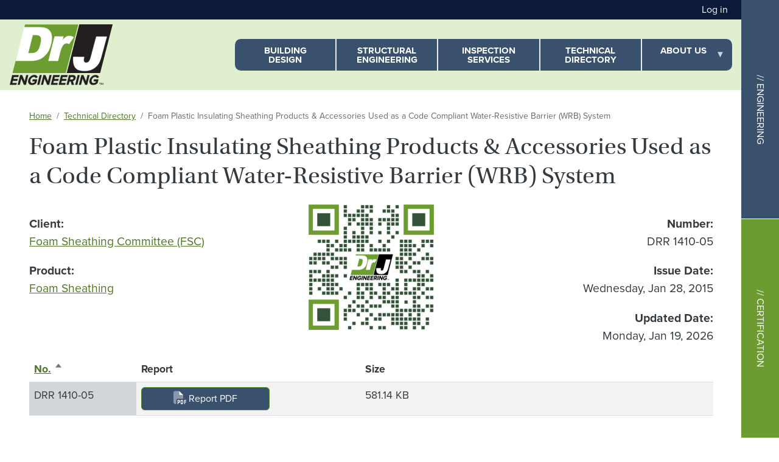

--- FILE ---
content_type: text/html; charset=UTF-8
request_url: https://www.drjengineering.org/drr/1410-05
body_size: 7931
content:


  

<!DOCTYPE html>
<html lang="en" dir="ltr" prefix="og: https://ogp.me/ns#">
  <head>
    <meta charset="utf-8" />
<script async src="https://www.googletagmanager.com/gtag/js?id=G-57897MF7HC"></script>
<script>window.dataLayer = window.dataLayer || [];function gtag(){dataLayer.push(arguments)};gtag("js", new Date());gtag("set", "developer_id.dMDhkMT", true);gtag("config", "G-57897MF7HC", {"groups":"default","linker":{"domains":["www.drjengineering.org"]},"page_placeholder":"PLACEHOLDER_page_location"});</script>
<link rel="canonical" href="https://www.drjengineering.org/drr/1410-05" />
<link rel="icon" href="/themes/custom/drj_bootstrap_sass/images/favicons/favicon.ico" />
<link rel="icon" sizes="16x16" href="/themes/custom/drj_bootstrap_sass/images/favicons/favicon-16x16.png" />
<link rel="icon" sizes="192x192" href="/themes/custom/drj_bootstrap_sass/images/favicons/android-chrome-192x192.png" />
<link rel="apple-touch-icon" sizes="180x180" href="/themes/custom/drj_bootstrap_sass/images/favicons/apple-touch-icon.png" />
<meta property="og:site_name" content="DrJ" />
<meta property="og:url" content="https://www.drjengineering.org/drr/1410-05" />
<meta name="Generator" content="Drupal 10 (https://www.drupal.org)" />
<meta name="MobileOptimized" content="width" />
<meta name="HandheldFriendly" content="true" />
<meta name="viewport" content="width=device-width, initial-scale=1, shrink-to-fit=no" />
<meta http-equiv="x-ua-compatible" content="ie=edge" />

    <title>Foam Plastic Insulating Sheathing Products &amp; Accessories Used as a Code Compliant Water-Resistive Barrier (WRB) System | DrJ</title>
    <link rel="stylesheet" media="all" href="/sites/default/files/css/css_QN1l7vA4KO3DXZUm8YR0GyJPjg9aEbJ4WahHk4db2ks.css?delta=0&amp;language=en&amp;theme=drj_bootstrap_sass&amp;include=[base64]" />
<link rel="stylesheet" media="all" href="/sites/default/files/css/css_5-SJdrpW32E_LFUogGCXa-z5R4wDN864y67U_MZJBj8.css?delta=1&amp;language=en&amp;theme=drj_bootstrap_sass&amp;include=[base64]" />
<link rel="stylesheet" media="all" href="//use.fontawesome.com/releases/v5.13.0/css/all.css" />
<link rel="stylesheet" media="all" href="/sites/default/files/css/css_k5hpVtZHqI7eoGFX6_TNtf1rwAPVr0Jb8r50mPZ-kyg.css?delta=3&amp;language=en&amp;theme=drj_bootstrap_sass&amp;include=[base64]" />

    <link rel="stylesheet" href="https://use.typekit.net/eng8jkt.css">
    
  </head>
  <body class="_914256 layout-no-sidebars page-node-874 path-node node--type-sealed-document domain-drjeng">
    <a href="#main-content" class="visually-hidden-focusable skip-link">
      Skip to main content
    </a>
    
      <div class="dialog-off-canvas-main-canvas" data-off-canvas-main-canvas>
    
<nav class="global-nav">
  <a href="/node/2276" class="nav-item"><span>// Engineering</span></a>
  <a href="/node/2277" class="nav-item"><span>// Certification</span></a>
</nav>
<div id="page-wrapper">
  <div id="page">
    
    <header id="header" class="header" role="banner" aria-label="Site header">
     
                        <nav class="navbar navbar-light bg-dark justify-content-end" id="navbar-top">
                          <section class="row region region-secondary-menu">
    <nav role="navigation" aria-labelledby="block-drj-bootstrap-sass-account-menu-menu" id="block-drj-bootstrap-sass-account-menu" class="block block-menu navigation menu--account">
            
  <h2 class="visually-hidden" id="block-drj-bootstrap-sass-account-menu-menu">User account menu</h2>
  

        
              <ul class="clearfix nav flex-row" data-component-id="bootstrap_barrio:menu_columns">
                    <li class="nav-item">
                <a href="/user/login" class="nav-link nav-link--user-login" data-drupal-link-system-path="user/login">Log in</a>
              </li>
        </ul>
  



  </nav>

  </section>

              
                                  </nav>
                <nav class="navbar bg-primary navbar-expand-lg" id="navbar-main">
                        <div class="d-flex flex-row">

  
              
      <a href="https://www.drjcertification.org/" title="DrJ Home" rel="home" class="navbar-brand-engr">
      <img class="img-fluid d-inline-block align-top" alt="DrJ Logo" src="/themes/custom/drj_bootstrap_sass/images/drjeng_2025_2c.svg" />
    </a>
  
      </div>


                                        <div class="" id="CollapsingNavbar">
                                  <div id="block-drj-bootstrap-sass-drjengineeringprimarynavigation-2" class="block block-superfish block-superfishengineering-na">
  
    
      <div class="content">
      
<ul id="superfish-engineering-na" class="menu sf-menu sf-engineering-na sf-horizontal sf-style-none" role="menu" aria-label="Menu">
  

  
  <li id="engineering-na-menu-link-contenta95c1386-7353-43a8-a55a-b7fc358f01c7" class="sf-depth-1 sf-no-children sf-first" role="none">
    
          <a href="/building-design" class="sf-depth-1" role="menuitem">Building Design</a>
    
    
    
    
      </li>


  
  <li id="engineering-na-menu-link-content81478080-dabb-4dee-920b-dd477fb955e3" class="sf-depth-1 sf-no-children" role="none">
    
          <a href="/delegated-engineering-design" class="sf-depth-1" role="menuitem">Structural Engineering</a>
    
    
    
    
      </li>


  
  <li id="engineering-na-menu-link-content3adfe4af-6fe7-4ef6-a892-3f4d6de27cff" class="sf-depth-1 sf-no-children" role="none">
    
          <a href="/inspection-services" class="sf-depth-1" role="menuitem">Inspection Services</a>
    
    
    
    
      </li>


  
  <li id="engineering-na-menu-link-content78d6b5df-2cec-4313-9437-5fea15d37b70" class="sf-depth-1 sf-no-children" role="none">
    
          <a href="/resources" class="sf-depth-1" role="menuitem">Technical Directory</a>
    
    
    
    
      </li>


            
  <li id="engineering-na-menu-link-content13773575-4505-42a5-a80a-f29be8b8471b" class="sf-depth-1 menuparent sf-last" role="none">
    
          <a href="/about-us" class="sf-depth-1 menuparent" role="menuitem" aria-haspopup="true" aria-expanded="false">About Us</a>
    
    
    
              <ul role="menu">
      
      

  
  <li id="engineering-na-menu-link-contenta587c0b5-c5f0-45b5-ade0-c38a8841bb4f" class="sf-depth-2 sf-no-children sf-first" role="none">
    
          <a href="/about/staff" class="sf-depth-2" role="menuitem">Our Team</a>
    
    
    
    
      </li>


  
  <li id="engineering-na-menu-link-content427a5df2-9627-452e-be55-e4f87446fec0" class="sf-depth-2 sf-no-children" role="none">
    
          <a href="/company-history" class="sf-depth-2" role="menuitem">Company History</a>
    
    
    
    
      </li>


  
  <li id="engineering-na-menu-link-content5a2028e9-2f8e-4894-b3f6-afab059a83e7" class="sf-depth-2 sf-no-children sf-last" role="none">
    
          <a href="/about/careers" class="sf-depth-2" role="menuitem">Careers</a>
    
    
    
    
      </li>



              </ul>
      
    
    
      </li>


</ul>

    </div>
  </div>


                                	            </div>
                                          </nav>
          </header>
          <div class="highlighted">
        <aside class="container section clearfix" role="complementary">
            <div data-drupal-messages-fallback class="hidden"></div>


        </aside>
      </div>
            <div id="main-wrapper" class="layout-main-wrapper clearfix">
              <div id="main" class="container">
            <div id="block-drj-bootstrap-sass-breadcrumbs" class="block block-system block-system-breadcrumb-block">
  
    
      <div class="content">
      
  <nav role="navigation" aria-label="breadcrumb" style="">
  <ol class="breadcrumb">
            <li class="breadcrumb-item">
        <a href="/">Home</a>
      </li>
                <li class="breadcrumb-item">
        <a href="/resources">Technical Directory</a>
      </li>
                <li class="breadcrumb-item active">
        Foam Plastic Insulating Sheathing Products &amp; Accessories Used as a Code Compliant Water-Resistive Barrier (WRB) System
      </li>
        </ol>
</nav>


    </div>
  </div>


          <div class="row row-offcanvas row-offcanvas-left clearfix">
              <main class="main-content col" id="content" role="main">
                <section class="section">
                  <a href="#main-content" id="main-content" tabindex="-1"></a>
                    <div id="block-drj-bootstrap-sass-page-title" class="block block-core block-page-title-block">
  
    
      <div class="content">
      
  <h1 class="title"><span class="field field--name-title field--type-string field--label-hidden">Foam Plastic Insulating Sheathing Products &amp; Accessories Used as a Code Compliant Water-Resistive Barrier (WRB) System</span>
</h1>


    </div>
  </div>
<div id="block-selectyourstatemodal" class="block block-drj-seal block-state-select-modal-block">
  
    
      <div class="content">
      <div class="modal fade" id="stateselectModal" tabindex="-1" aria-labelledby="sealedPDF" aria-hidden="true">
<div class="modal-dialog modal-dialog-centered">
<div class="modal-content">
    <div class="modal-header">
    
        Select Your State
    
    <p>
        <button class="btn-close" type="button" data-bs-dismiss="modal" aria-label="Close"></button>
    </p>
    </div>
    <form class="mt-2" method="post" action="/stateselect/874">
    <div class="modal-body">
        <label for="sealState" class="form-label visually-hidden">Select Your State</label>
        <select class="form-select mb-2 form-select-lg" name="state" id="sealState" aria-label="Select your State">
            <option value="">Please choose a state or province</option>
            <optgroup label="United States">
                <option value="AL">Alabama</option><option value="AK">Alaska</option><option value="AZ">Arizona</option><option value="AR">Arkansas</option><option value="CA">California</option><option value="CO">Colorado</option><option value="CT">Connecticut</option><option value="DE">Delaware</option><option value="DC">District of Columbia</option><option value="FL">Florida</option><option value="GA">Georgia</option><option value="HI">Hawaii</option><option value="ID">Idaho</option><option value="IL">Illinois</option><option value="IN">Indiana</option><option value="IA">Iowa</option><option value="KS">Kansas</option><option value="KY">Kentucky</option><option value="LA">Louisiana</option><option value="ME">Maine</option><option value="MD">Maryland</option><option value="MA">Massachusetts</option><option value="MI">Michigan</option><option value="MN">Minnesota</option><option value="MS">Mississippi</option><option value="MO">Missouri</option><option value="MT">Montana</option><option value="NE">Nebraska</option><option value="NV">Nevada</option><option value="NH">New Hampshire</option><option value="NJ">New Jersey</option><option value="NM">New Mexico</option><option value="NY">New York</option><option value="NC">North Carolina</option><option value="ND">North Dakota</option><option value="OH">Ohio</option><option value="OK">Oklahoma</option><option value="OR">Oregon</option><option value="PA">Pennsylvania</option><option value="PR">Puerto Rico</option><option value="RI">Rhode Island</option><option value="SC">South Carolina</option><option value="SD">South Dakota</option><option value="TN">Tennessee</option><option value="TX">Texas</option><option value="UT">Utah</option><option value="VT">Vermont</option><option value="VA">Virginia</option><option value="WA">Washington</option><option value="WV">West Virginia</option><option value="WI">Wisconsin</option><option value="WY">Wyoming</option>
            </optgroup>
            <optgroup label="Canadian Provinces">
                <option value="AB">Alberta</option><option value="BC">British Columbia</option><option value="MB">Manitoba</option><option value="NB">New Brunswick</option><option value="NL">Newfoundland and Labrador</option><option value="NS">Nova Scotia</option><option value="NT">Northwest Territories</option><option value="NU">Nunavut</option><option value="ON">Ontario</option><option value="PE">Prince Edward Island</option><option value="QC">Québec</option><option value="SK">Saskatchewan</option><option value="YT">Yukon Territories</option>
            </optgroup>
        </select>
        <p class="mt-3"><strong>Note: </strong>In general, TERs that have been vetted through the <a href="https://www.drjcertification.org/anab-accreditation">ANAB ISO/IEC 17065 accreditation process</a> do not require an engineer’s seal to be approved for use by any building official. <strong>If, however, you need an engineer’s seal please select the appropriate state. For states that we cannot seal automatically (California, Hawaii, Puerto Rico, and Canada), you can click on the state to send us a request for a sealed document.</strong> DrJ’s desire is to fully support the appropriate deployment of innovation and new technologies through all professional engineering means needed.
    </div>
    <div class="modal-footer">
        <button class="btn btn-primary btn-lg" type="submit">Next</button>
    </div>
    </form>
</div>
</div>
</div>

    </div>
  </div>
<div id="block-drj-bootstrap-sass-content" class="block block-system block-system-main-block">
  
    
      <div class="content">
      

<article data-history-node-id="874" class="node node--type-sealed-document node--view-mode-full clearfix">
  <header>
    
        
          </header>
  <div class="node__content clearfix">
      <div class="layout layout--onecol">
    <div  class="layout__region layout__region--content">
      <div class="views-element-container block block-views block-views-blocklegacy-report-warning-block-1">
  
    
      <div class="content">
      <div><div class="view view-legacy-report-warning view-id-legacy_report_warning view-display-id-block_1 js-view-dom-id-55fb7b87da1e9ef5f1ec9ff103b6054148926fb8b01f3a19e3bb7b5da631f155">
  
    
      
      <div class="view-content row">
          <div class="views-row">
    <div class="views-field views-field-views-conditional-field-1"><span class="field-content"></span></div>
  </div>

    </div>
  
          </div>
</div>

    </div>
  </div>

    </div>
  </div>
  <div class="layout layout--threecol-section layout--threecol-section--33-34-33">

          <div  class="layout__region layout__region--first">
        <div class="block block-layout-builder block-field-blocknodesealed-documentfield-client-reference">
  
    
      <div class="content">
      
  <div class="field field--name-field-client-reference field--type-entity-reference field--label-above">
    <div class="field__label">Client</div>
          <div class='field__items'>
              <div class="field__item"><a href="https://www.qualtim.com/companies/foam-sheathing-committee-fsc" hreflang="und">Foam Sheathing Committee (FSC)</a></div>
              </div>
      </div>

    </div>
  </div>
<div class="block block-layout-builder block-field-blocknodesealed-documentfield-product-reference">
  
    
      <div class="content">
      
  <div class="field field--name-field-product-reference field--type-entity-reference field--label-above">
    <div class="field__label">Product</div>
          <div class='field__items'>
              <div class="field__item"><a href="https://www.qualtim.com/products/foam-sheathing" hreflang="und">Foam Sheathing</a></div>
              </div>
      </div>

    </div>
  </div>

      </div>
    
          <div  class="layout__region layout__region--second">
        <div class="block block-layout-builder block-field-blocknodesealed-documentfield-qr-code">
  
    
      <div class="content">
      
  <div class="field field--name-field-qr-code field--type-entity-reference field--label-visually_hidden">
    <div class="field__label visually-hidden">QR Code</div>
              <div class="field__item">  <a href="/drr/1410-05"><img loading="lazy" src="/sites/default/files/styles/medium/public/qrcodes/2026-01/DRR%201410-05.png?itok=kBRMdMfO" width="220" height="220" alt="" class="image-style-medium" />

</a>
</div>
          </div>

    </div>
  </div>

      </div>
    
          <div  class="layout__region layout__region--third">
        <div class="block block-layout-builder block-field-blocknodesealed-documentcomputed-full-report-number">
  
    
      <div class="content">
      
  <div class="field field--name-computed-full-report-number field--type-string field--label-above">
    <div class="field__label">Number</div>
              <div class="field__item">DRR 1410-05</div>
          </div>

    </div>
  </div>
<div class="block block-layout-builder block-field-blocknodesealed-documentfield-issue-date">
  
    
      <div class="content">
      
  <div class="field field--name-field-issue-date field--type-datetime field--label-above">
    <div class="field__label">Issue Date</div>
              <div class="field__item"><time datetime="2015-01-28T12:00:00Z" class="datetime">Wednesday, Jan 28, 2015</time>
</div>
          </div>

    </div>
  </div>
<div class="block block-layout-builder block-field-blocknodesealed-documentfield-updated-date">
  
    
      <div class="content">
      
  <div class="field field--name-field-updated-date field--type-datetime field--label-above">
    <div class="field__label">Updated Date</div>
              <div class="field__item"><time datetime="2026-01-19T12:00:00Z" class="datetime">Monday, Jan 19, 2026</time>
</div>
          </div>

    </div>
  </div>

      </div>
    
  </div>
  <div class="layout layout--onecol">
    <div  class="layout__region layout__region--content">
      <div class="block block-layout-builder block-extra-field-blocknodesealed-documentreport-attachments-entity-view-1">
  
    
      <div class="content">
      <div class="views-element-container"><div class="view view-eva view-report-attachments view-id-report_attachments view-display-id-entity_view_1 js-view-dom-id-e3074212c3613d8a0d7f5299a0d689f1c4c8ddf6b39d8ef9a5eee9494f1e5da5">
  
    

  
  

  <div class="table-responsive col">
<table class="table table-hover table-striped views-table views-view-table cols-3">
        <thead class=''>
      <tr>
                                                  <th id="view-field-report-number-table-column" aria-sort="ascending" class="views-field views-field-field-report-number is-active" scope="col"><a href="?order=field_report_number&amp;sort=desc" title="sort by No.">No.<span class="tablesort tablesort--desc">
  <span class="visually-hidden">
    Sort descending
      </span>
</span>
</a></th>
                                                  <th id="view-nid-1-table-column" class="views-field views-field-nid-1" scope="col">Report</th>
                                                  <th id="view-filesize-table-column" class="views-field views-field-filesize" scope="col">Size</th>
              </tr>
    </thead>
    <tbody>
          <tr>
                                                                                        <td headers="view-field-report-number-table-column" class="views-field views-field-field-report-number is-active">DRR 1410-05          </td>
                                                                                        <td headers="view-nid-1-table-column" class="views-field views-field-nid-1"><div class="btn-group-vertical"><a class="btn btn-primary" href="/report/download/874"><span class="fa-duotone fa-lg fa-file-pdf"></span> Report PDF</a>
</div>          </td>
                                                                                        <td headers="view-filesize-table-column" class="views-field views-field-filesize">581.14 KB          </td>
              </tr>
      </tbody>
</table>
</div>

  
  

  
  

  
  </div>
</div>

    </div>
  </div>

    </div>
  </div>

  </div>
</article>

    </div>
  </div>


                </section>
              </main>
                                  </div>
        </div>
          </div>
        <footer class="site-footer">
              <div class="container-fluid px-0">
                      <div class="site-footer__top clearfix">
                <section class="row region region-footer-first">
    <div id="block-drj-bootstrap-sass-qualtimfamilyofservices" class="block-content-basic block block-block-content block-block-content9e451cc1-cd42-4317-b775-6f48c391fe44">
  
    
      <div class="content">
      
            <div class="clearfix text-formatted field field--name-body field--type-text-with-summary field--label-hidden field__item"><div class="brandwrapper">
<div class="qualtimbrands">
<div><a href="https://www.qualtim.com"><img class="img-responsive" src="/themes/custom/qualtim_barrio/images/qualtim-logo.svg" alt="Qualtim" width="300" height="128"></a></div>
<div><a href="/"><img class="img-responsive" src="/sites/default/files/2024-03/drj_eng_2025_2c.svg" alt="DrJ Engineering" width="244" height="150"></a></div>
<div><a href="https://www.cbitest.com"><img class="img-responsive" src="/sites/default/files/2024-03/cbi_logo.svg" alt="Center for Building Innovation" width="300" height="139"></a></div>
<div><a href="https://www.appliedbuildingtech.com"><img class="img-responsive" src="/sites/default/files/2024-03/abtg_logo.svg" alt="Applied Building Technology Group" width="169" height="150"></a></div>
<div><a href="https://www.pushing7.com"><img class="img-responsive" src="/sites/default/files/2024-03/p7_logo.svg" alt="Pushing7" width="300" height="91"></a></div>
<div><a href="https://www.qualtim.com/qualtimfob"><img class="img-responsive" src="/sites/default/files/2024-03/brands_tagline.svg" alt="The Qualtim Family of Services, where building innovation thrives." width="300" height="33"></a></div>
</div>
</div>
</div>
      
    </div>
  </div>

  </section>

                <section class="row region region-footer-second">
    <div id="block-drj-bootstrap-sass-drjfooter" class="block-content-basic block block-block-content block-block-contentac12a753-905a-4049-bb8d-b125ead12909">
  
    
      <div class="content">
      
            <div class="clearfix text-formatted field field--name-body field--type-text-with-summary field--label-hidden field__item"><p class="text-center"><em class="fa fa-copyright" aria-hidden="true">&nbsp;</em><span class="visually-hidden">Copyright</span> DrJ Engineering |&nbsp;<em class="fa fa-solid fa-location-dot" aria-hidden="true">&nbsp;</em> 6300 Enterprise Ln., Madison, WI 53719 |&nbsp;<em class="fa fa-solid fa-square-phone" aria-hidden="true">&nbsp;</em> 608-310-6748 |&nbsp;<em class="fa fa-solid fa-envelope" aria-hidden="true">&nbsp;</em> <a href="/contact">Contact Us</a> |&nbsp;<em class="fa fa-solid fa-lock" aria-hidden="true">&nbsp;</em> <a href="/privacy">Privacy Policy</a></p>
</div>
      
    </div>
  </div>

  </section>

              
              
            </div>
                            </div>
          </footer>
  </div>
</div>

  </div>

    
    <script type="application/json" data-drupal-selector="drupal-settings-json">{"path":{"baseUrl":"\/","pathPrefix":"","currentPath":"node\/874","currentPathIsAdmin":false,"isFront":false,"currentLanguage":"en"},"pluralDelimiter":"\u0003","suppressDeprecationErrors":true,"admin_dialogs":{"paths":{"\/admin\/config\/system\/actions\/configure\/*":{"class":["use-ajax"],"data-dialog-type":"modal","data-dialog-options":"{\u0022width\u0022:\u0022550\u0022}"},"\/admin\/config\/search\/redirect\/add*":{"class":["use-ajax"],"data-dialog-type":"modal","data-dialog-options":"{\u0022width\u0022:\u0022650\u0022}"},"\/admin\/config\/user-interface\/admin-toolbar*":{"class":["use-ajax"],"data-dialog-type":"modal","data-dialog-options":"{\u0022width\u0022:\u0022550\u0022}"},"\/aggregator\/sources\/add*":{"class":["use-ajax"],"data-dialog-type":"modal","data-dialog-options":"{\u0022width\u0022:\u0022550\u0022}"},"\/aggregator\/sources\/*\/delete*":{"class":["use-ajax"],"data-dialog-type":"modal","data-dialog-options":"{\u0022width\u0022:\u0022550\u0022}"},"\/admin\/config\/services\/aggregator\/settings*":{"class":["use-ajax"],"data-dialog-type":"modal","data-dialog-options":"{\u0022width\u0022:\u0022550\u0022}"},"*\/admin\/config\/content\/paragraphs*":{"class":["use-ajax"],"data-dialog-type":"modal","data-dialog-options":"{\u0022width\u0022:\u0022550\u0022}"},"\/admin\/config\/services\/aggregator\/delete\/*":{"class":["use-ajax"],"data-dialog-type":"modal","data-dialog-options":"{\u0022width\u0022:\u0022550\u0022}"},"\/admin\/config\/system\/delete-orphans*":{"class":["use-ajax"],"data-dialog-type":"modal","data-dialog-options":"{\u0022width\u0022:\u0022550\u0022}"},"\/admin\/config\/development\/settings*":{"class":["use-ajax"],"data-dialog-type":"modal","data-dialog-options":"{\u0022width\u0022:\u0022550\u0022}"},"\/aggregator\/sources\/*\/configure*":{"class":["use-ajax"],"data-dialog-type":"modal","data-dialog-options":"{\u0022width\u0022:\u0022550\u0022}"},"\/admin\/config\/search\/simplesitemap\/variants*":{"class":["use-ajax"],"data-dialog-type":"modal","data-dialog-options":"{\u0022width\u0022:\u0022550\u0022}"},"\/admin\/config\/search\/simplesitemap\/types\/*":{"class":["use-ajax"],"data-dialog-type":"modal","data-dialog-options":"{\u0022width\u0022:\u0022550\u0022}"},"\/admin\/config\/system\/file-resup-settings*":{"class":["use-ajax"],"data-dialog-type":"modal","data-dialog-options":"{\u0022width\u0022:\u0022550\u0022}"},"\/admin\/config\/media\/image_effects*":{"class":["use-ajax"],"data-dialog-type":"modal","data-dialog-options":"{\u0022width\u0022:\u0022550\u0022}"},"\/admin\/config\/media\/image-styles\/manage\/*\/effects\/*":{"class":["use-ajax"],"data-dialog-type":"modal","data-dialog-options":"{\u0022width\u0022:\u0022550\u0022}"},"\/admin\/config\/media\/media_file_delete\/settings*":{"class":["use-ajax"],"data-dialog-type":"modal","data-dialog-options":"{\u0022width\u0022:\u0022550\u0022}"},"\/admin\/config\/media\/media-library*":{"class":["use-ajax"],"data-dialog-type":"modal","data-dialog-options":"{\u0022width\u0022:\u0022550\u0022}"},"*\/admin\/config\/services\/rss-publishing*":{"class":["use-ajax"],"data-dialog-type":"modal","data-dialog-options":"{\u0022width\u0022:\u0022550\u0022}"},"*\/admin\/config\/development\/maintenance*":{"class":["use-ajax"],"data-dialog-type":"modal","data-dialog-options":"{\u0022width\u0022:\u0022550\u0022}"},"*\/admin\/modules\/install*":{"class":["use-ajax"],"data-dialog-type":"modal","data-dialog-options":"{\u0022width\u0022:\u0022550\u0022}"},"*\/admin\/theme\/install*":{"class":["use-ajax"],"data-dialog-type":"modal","data-dialog-options":"{\u0022width\u0022:\u0022550\u0022}"},"*\/admin\/config\/development\/logging*":{"class":["use-ajax"],"data-dialog-type":"modal","data-dialog-options":"{\u0022width\u0022:\u0022550\u0022}"},"*\/admin\/config\/regional\/settings*":{"class":["use-ajax"],"data-dialog-type":"modal","data-dialog-options":"{\u0022width\u0022:\u0022550\u0022}"},"*\/admin\/config\/media\/media-settings*":{"class":["use-ajax"],"data-dialog-type":"modal","data-dialog-options":"{\u0022width\u0022:\u0022550\u0022}"},"*\/admin\/config\/media\/image-toolkit*":{"class":["use-ajax"],"data-dialog-type":"modal","data-dialog-options":"{\u0022width\u0022:\u0022550\u0022}"},"*\/block\/add*":{"class":["use-ajax"],"data-dialog-type":"dialog","data-dialog-options":"{\u0022width\u0022:\u0022650\u0022}","data-dialog-renderer":"off_canvas"},"*\/admin\/people\/create*":{"class":["use-ajax"],"data-dialog-type":"dialog","data-dialog-options":"{\u0022width\u0022:\u0022650\u0022}","data-dialog-renderer":"off_canvas"},"\/admin\/config\/services\/rest\/resource\/*\/edit":{"class":["use-ajax"],"data-dialog-type":"modal","data-dialog-options":"{\u0022width\u0022:\u0022550\u0022}"},"\/admin\/config\/user-interface\/shortcut\/link\/*":{"class":["use-ajax"],"data-dialog-type":"modal","data-dialog-options":"{\u0022width\u0022:\u0022550\u0022}"}},"selectors":{"a.media-library-item__remove":{"class":["use-ajax"],"data-dialog-type":"modal","data-dialog-options":"{\u0022width\u0022:\u0022550\u0022}"},"#menu-overview li.edit a":{"class":["use-ajax"],"data-dialog-type":"modal","data-dialog-options":"{\u0022width\u0022:\u0022650\u0022}"},".node-revision-table .revert a":{"class":["use-ajax"],"data-dialog-type":"modal","data-dialog-options":"{\u0022width\u0022:\u0022550\u0022}"},".node-revision-table .delete a":{"class":["use-ajax"],"data-dialog-type":"modal","data-dialog-options":"{\u0022width\u0022:\u0022550\u0022}"}}},"google_analytics":{"account":"G-57897MF7HC","trackOutbound":1,"trackMailto":1,"trackTel":1,"trackDownload":1,"trackDownloadExtensions":"7z|aac|arc|arj|asf|asx|avi|bin|csv|doc(x|m)?|dot(x|m)?|exe|flv|gif|gz|gzip|hqx|jar|jpe?g|js|mp(2|3|4|e?g)|mov(ie)?|msi|msp|pdf|phps|png|ppt(x|m)?|pot(x|m)?|pps(x|m)?|ppam|sld(x|m)?|thmx|qtm?|ra(m|r)?|sea|sit|tar|tgz|torrent|txt|wav|wma|wmv|wpd|xls(x|m|b)?|xlt(x|m)|xlam|xml|z|zip","trackDomainMode":"2","trackCrossDomains":["www.drjengineering.org"]},"ckeditorAccordion":{"accordionStyle":{"collapseAll":null,"keepRowsOpen":null,"animateAccordionOpenAndClose":1,"openTabsWithHash":1,"allowHtmlInTitles":0}},"superfish":{"superfish-engineering-na":{"id":"superfish-engineering-na","sf":{"animation":{"opacity":"show","height":"show"},"speed":"fast","autoArrows":true,"dropShadows":true},"plugins":{"touchscreen":{"disableHover":0,"cloneParent":0,"mode":"window_width"},"smallscreen":{"cloneParent":0,"mode":"window_width"},"supposition":true,"supersubs":true}}},"user":{"uid":0,"permissionsHash":"d0573dde51a1e66ffa1d991cae7ec44d5f8e37674f5cfaa049d2724c06cec765"}}</script>
<script src="/sites/default/files/js/js_VeMeBQN7sioNG1xV3GHlBrBa0zTxf7fcGkKpTb4tyMs.js?scope=footer&amp;delta=0&amp;language=en&amp;theme=drj_bootstrap_sass&amp;include=eJxtj9EKwzAIRX8oaz4p2MSmbjYGtYP-_VoGZYy8He-BexHKRi0VApZqEX6vyZAxu2jILyx0QoKcRQtJizdNi0pzbCUUfaZZxM0VejIwi5VlBn6YH0ythipSGRM04MMpn_4vCLZ31IVsjTeNsrTKG5WuXR9624DZsiK2sb_I9nm4eNkuRn6-N_Que16_7R9jX4Fm"></script>
<script src="/modules/contrib/ckeditor_accordion/js/accordion.frontend.min.js?t8mjyc"></script>
<script src="/sites/default/files/js/js_5xvm5UmGkevWBQlua2hc9COivJ1eorAiXUmqTKF7QtQ.js?scope=footer&amp;delta=2&amp;language=en&amp;theme=drj_bootstrap_sass&amp;include=eJxtj9EKwzAIRX8oaz4p2MSmbjYGtYP-_VoGZYy8He-BexHKRi0VApZqEX6vyZAxu2jILyx0QoKcRQtJizdNi0pzbCUUfaZZxM0VejIwi5VlBn6YH0ythipSGRM04MMpn_4vCLZ31IVsjTeNsrTKG5WuXR9624DZsiK2sb_I9nm4eNkuRn6-N_Que16_7R9jX4Fm"></script>

  </body>
</html>


--- FILE ---
content_type: image/svg+xml
request_url: https://www.drjengineering.org/themes/custom/drj_bootstrap_sass/images/drjeng_2025_2c.svg
body_size: 3739
content:
<?xml version="1.0" encoding="UTF-8"?>
<svg id="Layer_1" data-name="Layer 1" xmlns="http://www.w3.org/2000/svg" viewBox="0 0 228.63 135.7">
  <defs>
    <style>
      .cls-1, .cls-2 {
        fill: #231f20;
      }

      .cls-3 {
        stroke-width: .8px;
      }

      .cls-3, .cls-4 {
        fill: #fff;
        stroke: #fff;
      }

      .cls-5 {
        fill: #6d9d31;
      }

      .cls-4 {
        stroke-width: .78px;
      }

      .cls-2 {
        stroke: #231f20;
        stroke-width: .5px;
      }
    </style>
  </defs>
  <g>
    <path class="cls-2" d="M5.61,113.63h14.17l-.97,3.91h-9.9l-1.15,4.65h9.69l-.97,3.91H6.79l-1.23,4.97h9.9l-.98,3.95H.32l5.3-21.4Z"/>
    <path class="cls-2" d="M25.63,120.66l-3.56,14.37h-4.26l5.3-21.4h4.38l5.84,13.86,3.43-13.86h4.26l-5.3,21.4h-4.11l-5.99-14.37Z"/>
    <path class="cls-2" d="M54.77,113.28c4.14,0,6.22,2.15,7.12,4.68l-4.05,2.05c-.56-1.51-1.97-2.7-4.08-2.7-3.63,0-7.01,2.98-8.01,7.03-1,4.04.9,7.03,4.53,7.03,1.83,0,3.65-.8,4.73-1.64l.64-2.6h-5.34l.97-3.91h9.54l-2.02,8.18c-2.64,2.44-5.89,4.04-9.52,4.04-5.85,0-9.58-4.36-7.91-11.1,1.68-6.77,7.54-11.07,13.39-11.07Z"/>
    <path class="cls-2" d="M66.59,113.63h4.26l-5.3,21.4h-4.26l5.3-21.4Z"/>
    <path class="cls-2" d="M77.33,120.66l-3.56,14.37h-4.26l5.3-21.4h4.38l5.84,13.86,3.43-13.86h4.26l-5.3,21.4h-4.11l-5.99-14.37Z"/>
    <path class="cls-2" d="M96.69,113.63h14.17l-.97,3.91h-9.9l-1.15,4.65h9.69l-.97,3.91h-9.69l-1.23,4.97h9.9l-.98,3.95h-14.17l5.3-21.4Z"/>
    <path class="cls-2" d="M114.18,113.63h14.17l-.97,3.91h-9.9l-1.15,4.65h9.69l-.97,3.91h-9.69l-1.23,4.97h9.9l-.98,3.95h-14.17l5.3-21.4Z"/>
    <path class="cls-2" d="M135.66,127.36h-3.12l-1.9,7.67h-4.26l5.3-21.4h9.37c4.17,0,6,2.92,5.02,6.9-.94,3.79-3.66,5.81-5.95,6.35l2.49,8.15h-4.89l-2.03-7.67ZM139.44,117.55h-4.47l-1.46,5.9h4.47c1.71,0,3.29-1.15,3.73-2.95.44-1.8-.56-2.95-2.27-2.95Z"/>
    <path class="cls-2" d="M150.97,113.63h4.26l-5.3,21.4h-4.26l5.3-21.4Z"/>
    <path class="cls-2" d="M161.71,120.66l-3.56,14.37h-4.26l5.3-21.4h4.38l5.84,13.86,3.43-13.86h4.26l-5.3,21.4h-4.11l-5.99-14.37Z"/>
    <path class="cls-2" d="M190.85,113.28c4.14,0,6.22,2.15,7.12,4.68l-4.05,2.05c-.56-1.51-1.97-2.7-4.08-2.7-3.63,0-7.01,2.98-8.01,7.03s.9,7.03,4.54,7.03c1.83,0,3.65-.8,4.73-1.64l.64-2.6h-5.34l.97-3.91h9.54l-2.02,8.18c-2.64,2.44-5.89,4.04-9.52,4.04-5.85,0-9.58-4.36-7.91-11.1,1.68-6.77,7.54-11.07,13.39-11.07Z"/>
  </g>
  <polyline class="cls-5" points="6.12 108.79 33.94 .34 152.22 .34 124.39 108.79 6.12 108.79"/>
  <polygon class="cls-1" points="200.8 108.79 126.6 108.79 154.42 0 228.63 0 200.8 108.79"/>
  <g>
    <path class="cls-4" d="M32.11,6.58h34.36c6.77,0,12.01.92,15.73,2.76,3.71,1.84,6.5,4.48,8.36,7.92,1.86,3.44,2.84,7.44,2.93,12,.09,4.56-.51,9.4-1.78,14.51-2,8-4.45,14.21-7.37,18.62-2.92,4.41-6.37,8.11-10.35,11.09-3.98,2.98-7.94,4.96-11.9,5.95-5.41,1.36-10.18,2.04-14.29,2.04H13.43L32.11,6.58ZM51,23.56l-10.21,40.93h5.66c4.83,0,8.39-.54,10.7-1.61,2.31-1.07,4.37-2.95,6.2-5.62,1.82-2.67,3.48-7.01,4.98-13.01,1.98-7.94,2.04-13.37.19-16.3-1.85-2.93-5.77-4.39-11.76-4.39h-5.76Z"/>
    <path class="cls-4" d="M99.7,27.24h19.48l-2.22,8.91c2.83-3.85,5.42-6.5,7.77-7.94,2.36-1.45,4.99-2.18,7.92-2.18s6.18.95,9.35,2.84l-10.13,14.85c-2.2-1.02-4.01-1.53-5.44-1.53-2.72,0-5.11,1.12-7.17,3.37-2.93,3.16-5.48,9.08-7.64,17.75l-4.53,18.16h-20.91l13.52-54.24Z"/>
  </g>
  <path class="cls-3" d="M192.32,27.59h23.19l-10.65,39.29c-2.13,8.91-4.51,15.7-7.13,20.35-2.63,4.65-6.61,8.59-11.96,11.83-5.35,3.23-11.6,4.85-18.75,4.85-7.56,0-13.16-1.07-16.8-3.2-3.64-2.14-6.11-5.25-7.39-9.36-1.28-4.11-2.6-12.41-1.56-18.45l24.05.07c-.79,3.45-1.12,6.02-.97,7.69.14,1.67.74,3.03,1.79,4.06.72.67,1.9,1.01,3.53,1.01,2.58,0,4.72-1,6.4-3.01,1.69-2,3.1-5.39,4.23-10.14l12-44.98Z"/>
  <path class="cls-1" d="M200.72,135.31h-.61v-4.22h-1.35v-.57h3.31v.57h-1.35v4.22ZM206.9,131.34l-1.63,3.96h-.17l-1.63-3.96v3.96h-.61v-4.79h.94l1.39,3.48,1.39-3.48h.94v4.79h-.61v-3.96Z"/>
</svg>

--- FILE ---
content_type: image/svg+xml
request_url: https://www.drjengineering.org/sites/default/files/2024-03/abtg_logo.svg
body_size: 2428
content:
<?xml version="1.0" encoding="UTF-8"?>
<svg id="Layer_2" data-name="Layer 2" xmlns="http://www.w3.org/2000/svg" viewBox="0 0 249.95 222.38">
  <defs>
    <style>
      .cls-1 {
        fill: #b3b3b3;
      }

      .cls-1, .cls-2, .cls-3 {
        stroke-width: 0px;
      }

      .cls-2 {
        fill: #fff;
      }

      .cls-3 {
        fill: #070808;
      }
    </style>
  </defs>
  <g id="abtg-button">
    <g>
      <polygon class="cls-2" points="23.65 165.43 23.65 79.68 127.48 0 230.54 78.72 230.54 165.43 23.65 165.43"/>
      <path class="cls-3" d="m0,221.79l28.13-48.48h8.01l28.2,48.48h-6.38l-6.35-10.68H13.06l-6.19,10.68H0Zm15.99-15.79h32.69l-16.47-27.87-16.21,27.87Z"/>
      <path class="cls-3" d="m115.55,195.91c3.43.24,5.89,1.09,7.37,2.56,1.49,1.46,2.23,3.77,2.23,6.92v5.14c0,4.3-1.39,7.25-4.17,8.86-2.78,1.61-8.55,2.41-17.32,2.41h-33.47v-48.48h34.61c4.32,0,7.53.16,9.62.49,2.1.32,3.76.88,5,1.66,1.5.93,2.56,2.14,3.19,3.61.63,1.48.95,3.65.95,6.51,0,3.36-.58,5.77-1.74,7.21-1.16,1.44-3.25,2.48-6.27,3.11m-39.33-17.32v15.07h27.58c6.49,0,10.43-.49,11.81-1.46,1.38-.98,2.07-2.97,2.07-5.96,0-1.82-.16-3.22-.47-4.18-.32-.96-.84-1.68-1.58-2.13-.8-.5-1.91-.85-3.34-1.04-1.42-.2-3.93-.3-7.54-.3h-28.52Zm31.71,20.74h-31.71v16.93h31.71c4.71,0,7.79-.51,9.25-1.55,1.45-1.03,2.18-3.16,2.18-6.4,0-3.78-.71-6.22-2.12-7.33-1.41-1.11-4.52-1.66-9.31-1.66"/>
      <polygon class="cls-3" points="160.22 221.79 154.2 221.79 154.2 178.72 130.2 178.72 130.2 173.31 184.22 173.31 184.22 178.72 160.22 178.72 160.22 221.79"/>
      <path class="cls-3" d="m232.34,216.78c4.67,0,7.76-.73,9.28-2.18,1.52-1.46,2.28-4.59,2.28-9.41v-2.47h-24.88v-5.4h30.93v7.88c0,4.71-.29,7.95-.88,9.72-.59,1.77-1.59,3.24-2.99,4.41-1.31,1.13-3.13,1.92-5.47,2.37-2.35.46-6.14.68-11.4.68h-17.32c-4.87,0-8.45-.26-10.78-.78-2.32-.52-4.22-1.41-5.7-2.67-1.61-1.37-2.77-3.17-3.5-5.41-.73-2.23-1.09-5.21-1.09-8.92v-13.22c0-4.04.36-7.25,1.09-9.64.73-2.39,1.89-4.26,3.5-5.63,1.45-1.24,3.35-2.11,5.7-2.62,2.35-.51,5.91-.77,10.71-.77h17.39c7.92,0,13.28.98,16.08,2.94,2.8,1.97,4.2,5.54,4.2,10.73,0,.67,0,1.19-.01,1.55-.01.36-.03.7-.05,1.03h-5.54v-.72c0-3.77-.83-6.41-2.49-7.92-1.66-1.51-4.6-2.26-8.84-2.26h-23.14c-2.91,0-5.14.27-6.71.81-1.56.55-2.8,1.44-3.71,2.7-.63.89-1.08,1.95-1.34,3.19-.26,1.24-.39,3.31-.39,6.22v12.86c0,2.91.13,4.98.39,6.22.26,1.24.71,2.3,1.34,3.19.89,1.26,2.13,2.16,3.73,2.7,1.59.54,3.82.81,6.69.81h22.92Z"/>
      <polygon class="cls-1" points="123.6 89.85 33.3 160.1 33.47 83.68 123.76 13.43 123.6 89.85"/>
      <polygon class="cls-3" points="131.64 89.85 221.93 160.1 221.76 83.68 131.47 13.43 131.64 89.85"/>
    </g>
  </g>
</svg>

--- FILE ---
content_type: image/svg+xml
request_url: https://www.drjengineering.org/sites/default/files/2024-03/drj_eng_2025_2c.svg
body_size: 3739
content:
<?xml version="1.0" encoding="UTF-8"?>
<svg id="Layer_1" data-name="Layer 1" xmlns="http://www.w3.org/2000/svg" viewBox="0 0 228.63 135.7">
  <defs>
    <style>
      .cls-1, .cls-2 {
        fill: #231f20;
      }

      .cls-3 {
        stroke-width: .8px;
      }

      .cls-3, .cls-4 {
        fill: #fff;
        stroke: #fff;
      }

      .cls-5 {
        fill: #6d9d31;
      }

      .cls-4 {
        stroke-width: .78px;
      }

      .cls-2 {
        stroke: #231f20;
        stroke-width: .5px;
      }
    </style>
  </defs>
  <g>
    <path class="cls-2" d="M5.61,113.63h14.17l-.97,3.91h-9.9l-1.15,4.65h9.69l-.97,3.91H6.79l-1.23,4.97h9.9l-.98,3.95H.32l5.3-21.4Z"/>
    <path class="cls-2" d="M25.63,120.66l-3.56,14.37h-4.26l5.3-21.4h4.38l5.84,13.86,3.43-13.86h4.26l-5.3,21.4h-4.11l-5.99-14.37Z"/>
    <path class="cls-2" d="M54.77,113.28c4.14,0,6.22,2.15,7.12,4.68l-4.05,2.05c-.56-1.51-1.97-2.7-4.08-2.7-3.63,0-7.01,2.98-8.01,7.03-1,4.04.9,7.03,4.53,7.03,1.83,0,3.65-.8,4.73-1.64l.64-2.6h-5.34l.97-3.91h9.54l-2.02,8.18c-2.64,2.44-5.89,4.04-9.52,4.04-5.85,0-9.58-4.36-7.91-11.1,1.68-6.77,7.54-11.07,13.39-11.07Z"/>
    <path class="cls-2" d="M66.59,113.63h4.26l-5.3,21.4h-4.26l5.3-21.4Z"/>
    <path class="cls-2" d="M77.33,120.66l-3.56,14.37h-4.26l5.3-21.4h4.38l5.84,13.86,3.43-13.86h4.26l-5.3,21.4h-4.11l-5.99-14.37Z"/>
    <path class="cls-2" d="M96.69,113.63h14.17l-.97,3.91h-9.9l-1.15,4.65h9.69l-.97,3.91h-9.69l-1.23,4.97h9.9l-.98,3.95h-14.17l5.3-21.4Z"/>
    <path class="cls-2" d="M114.18,113.63h14.17l-.97,3.91h-9.9l-1.15,4.65h9.69l-.97,3.91h-9.69l-1.23,4.97h9.9l-.98,3.95h-14.17l5.3-21.4Z"/>
    <path class="cls-2" d="M135.66,127.36h-3.12l-1.9,7.67h-4.26l5.3-21.4h9.37c4.17,0,6,2.92,5.02,6.9-.94,3.79-3.66,5.81-5.95,6.35l2.49,8.15h-4.89l-2.03-7.67ZM139.44,117.55h-4.47l-1.46,5.9h4.47c1.71,0,3.29-1.15,3.73-2.95.44-1.8-.56-2.95-2.27-2.95Z"/>
    <path class="cls-2" d="M150.97,113.63h4.26l-5.3,21.4h-4.26l5.3-21.4Z"/>
    <path class="cls-2" d="M161.71,120.66l-3.56,14.37h-4.26l5.3-21.4h4.38l5.84,13.86,3.43-13.86h4.26l-5.3,21.4h-4.11l-5.99-14.37Z"/>
    <path class="cls-2" d="M190.85,113.28c4.14,0,6.22,2.15,7.12,4.68l-4.05,2.05c-.56-1.51-1.97-2.7-4.08-2.7-3.63,0-7.01,2.98-8.01,7.03s.9,7.03,4.54,7.03c1.83,0,3.65-.8,4.73-1.64l.64-2.6h-5.34l.97-3.91h9.54l-2.02,8.18c-2.64,2.44-5.89,4.04-9.52,4.04-5.85,0-9.58-4.36-7.91-11.1,1.68-6.77,7.54-11.07,13.39-11.07Z"/>
  </g>
  <polyline class="cls-5" points="6.12 108.79 33.94 .34 152.22 .34 124.39 108.79 6.12 108.79"/>
  <polygon class="cls-1" points="200.8 108.79 126.6 108.79 154.42 0 228.63 0 200.8 108.79"/>
  <g>
    <path class="cls-4" d="M32.11,6.58h34.36c6.77,0,12.01.92,15.73,2.76,3.71,1.84,6.5,4.48,8.36,7.92,1.86,3.44,2.84,7.44,2.93,12,.09,4.56-.51,9.4-1.78,14.51-2,8-4.45,14.21-7.37,18.62-2.92,4.41-6.37,8.11-10.35,11.09-3.98,2.98-7.94,4.96-11.9,5.95-5.41,1.36-10.18,2.04-14.29,2.04H13.43L32.11,6.58ZM51,23.56l-10.21,40.93h5.66c4.83,0,8.39-.54,10.7-1.61,2.31-1.07,4.37-2.95,6.2-5.62,1.82-2.67,3.48-7.01,4.98-13.01,1.98-7.94,2.04-13.37.19-16.3-1.85-2.93-5.77-4.39-11.76-4.39h-5.76Z"/>
    <path class="cls-4" d="M99.7,27.24h19.48l-2.22,8.91c2.83-3.85,5.42-6.5,7.77-7.94,2.36-1.45,4.99-2.18,7.92-2.18s6.18.95,9.35,2.84l-10.13,14.85c-2.2-1.02-4.01-1.53-5.44-1.53-2.72,0-5.11,1.12-7.17,3.37-2.93,3.16-5.48,9.08-7.64,17.75l-4.53,18.16h-20.91l13.52-54.24Z"/>
  </g>
  <path class="cls-3" d="M192.32,27.59h23.19l-10.65,39.29c-2.13,8.91-4.51,15.7-7.13,20.35-2.63,4.65-6.61,8.59-11.96,11.83-5.35,3.23-11.6,4.85-18.75,4.85-7.56,0-13.16-1.07-16.8-3.2-3.64-2.14-6.11-5.25-7.39-9.36-1.28-4.11-2.6-12.41-1.56-18.45l24.05.07c-.79,3.45-1.12,6.02-.97,7.69.14,1.67.74,3.03,1.79,4.06.72.67,1.9,1.01,3.53,1.01,2.58,0,4.72-1,6.4-3.01,1.69-2,3.1-5.39,4.23-10.14l12-44.98Z"/>
  <path class="cls-1" d="M200.72,135.31h-.61v-4.22h-1.35v-.57h3.31v.57h-1.35v4.22ZM206.9,131.34l-1.63,3.96h-.17l-1.63-3.96v3.96h-.61v-4.79h.94l1.39,3.48,1.39-3.48h.94v4.79h-.61v-3.96Z"/>
</svg>

--- FILE ---
content_type: image/svg+xml
request_url: https://www.drjengineering.org/sites/default/files/2024-03/cbi_logo.svg
body_size: 1733
content:
<svg xmlns="http://www.w3.org/2000/svg" viewBox="0 0 102.66 47.42"><defs><style>.cls-1{fill:#c9c8c8;}.cls-1,.cls-2{fill-rule:evenodd;}.cls-2{fill:#231f20;}.cls-3{fill:#6c9e41;}</style></defs><g id="Layer_2" data-name="Layer 2"><g id="Layer_1-2" data-name="Layer 1"><polygon class="cls-1" points="3.61 39.51 27.88 44.62 71.22 35.43 45.85 31.87 3.61 39.51"/><polygon class="cls-2" points="41.17 0 0 12.11 0 38.75 3.61 39.51 3.61 19.73 27.88 15.17 27.88 44.62 41.17 47.42 41.17 0"/><path class="cls-3" d="M59.32,27.58A14.61,14.61,0,0,1,54,26.63,12.35,12.35,0,0,1,47,19.86a13.22,13.22,0,0,1-1-5.3,13.26,13.26,0,0,1,1-5.3,12.32,12.32,0,0,1,2.83-4.11A12.51,12.51,0,0,1,54,2.49a14.61,14.61,0,0,1,5.29-.94,12.36,12.36,0,0,1,3.73.52A12.1,12.1,0,0,1,66,3.45a10.56,10.56,0,0,1,2.23,2,15.91,15.91,0,0,1,1.62,2.28L65.24,10a6.86,6.86,0,0,0-2.38-2.6A6.22,6.22,0,0,0,59.32,6.3a7.94,7.94,0,0,0-3.15.62,7.54,7.54,0,0,0-2.51,1.74A7.76,7.76,0,0,0,52,11.28a9,9,0,0,0-.59,3.28,9.16,9.16,0,0,0,.59,3.3,7.52,7.52,0,0,0,4.15,4.34,7.77,7.77,0,0,0,3.15.62,6.35,6.35,0,0,0,3.54-1,6.73,6.73,0,0,0,2.38-2.63l4.6,2.23a15.37,15.37,0,0,1-1.62,2.28,10.93,10.93,0,0,1-2.23,2,11.11,11.11,0,0,1-2.94,1.4A12.35,12.35,0,0,1,59.32,27.58Z"/><path class="cls-3" d="M72.67,27.12V2H85.91a8.77,8.77,0,0,1,3.17.53A6.49,6.49,0,0,1,91.34,3.9,5.66,5.66,0,0,1,92.7,6a6.65,6.65,0,0,1,.45,2.41,6.54,6.54,0,0,1-.34,2.19,5.39,5.39,0,0,1-.94,1.72,5.46,5.46,0,0,1-1.38,1.21,5.4,5.4,0,0,1-1.67.66,4.85,4.85,0,0,1,1.88.69,6.39,6.39,0,0,1,1.53,1.36,6.17,6.17,0,0,1,1,1.89,6.75,6.75,0,0,1,.37,2.24A7.19,7.19,0,0,1,93.17,23a6,6,0,0,1-1.39,2.15A6.67,6.67,0,0,1,89.5,26.6a8.82,8.82,0,0,1-3.17.52ZM84.74,12a3,3,0,0,0,2.15-.75,2.58,2.58,0,0,0,.79-2,2.62,2.62,0,0,0-.79-2,2.93,2.93,0,0,0-2.15-.78H78V12Zm.19,10.45a3.43,3.43,0,0,0,2.4-.77,2.75,2.75,0,0,0,.84-2.13,2.88,2.88,0,0,0-.83-2.08,3.19,3.19,0,0,0-2.41-.86H78v5.84Z"/><path class="cls-3" d="M97.3,27.12V2h5.36V27.12Z"/></g></g></svg>

--- FILE ---
content_type: image/svg+xml
request_url: https://www.drjengineering.org/sites/default/files/2024-03/p7_logo.svg
body_size: 2832
content:
<svg xmlns="http://www.w3.org/2000/svg" xmlns:xlink="http://www.w3.org/1999/xlink" viewBox="0 0 116.72 35.46"><defs><style>.cls-1{fill:#221f1f;}.cls-2{fill:#6c9e41;}.cls-3{fill:url(#New_Gradient_Swatch_3);}.cls-4{fill:url(#linear-gradient);}.cls-5{fill:url(#New_Gradient_Swatch_3-2);}.cls-6{fill:url(#linear-gradient-2);}</style><linearGradient id="New_Gradient_Swatch_3" x1="110.2" y1="35.37" x2="110.2" y2="7.34" gradientUnits="userSpaceOnUse"><stop offset="0" stop-color="#59c8e6"/><stop offset="0" stop-color="#6c9e41" stop-opacity="0.35"/><stop offset="1" stop-color="#6c9e41"/></linearGradient><linearGradient id="linear-gradient" x1="110.2" y1="31.04" x2="110.2" y2="0.25" gradientUnits="userSpaceOnUse"><stop offset="0" stop-color="#59c8e6"/><stop offset="0" stop-color="#6c9e41" stop-opacity="0.35"/><stop offset="0.93" stop-color="#6c9e41"/></linearGradient><linearGradient id="New_Gradient_Swatch_3-2" x1="110.2" y1="31.04" x2="110.2" y2="5.35" xlink:href="#New_Gradient_Swatch_3"/><linearGradient id="linear-gradient-2" x1="108.56" y1="33.82" x2="111.84" y2="33.82" gradientUnits="userSpaceOnUse"><stop offset="0" stop-color="#59c8e6"/><stop offset="0" stop-color="#6c9e41" stop-opacity="0.35"/></linearGradient></defs><g id="Layer_2" data-name="Layer 2"><g id="Layer_1-2" data-name="Layer 1"><path class="cls-1" d="M0,5.68H8c2.57,0,3.48,1.15,3.48,5.09V22.86c0,3.39-1,4.72-3.62,4.72H3.62v7.88H0ZM7.79,24.19V9.3H3.62V24.19Z"/><path class="cls-1" d="M25.88,5.68V30.47c0,3.34-1.14,5-3.8,5H17.55c-2.2,0-3.72-1.42-3.72-4.63V5.68h3.72V31.84h4.67V5.68Z"/><path class="cls-1" d="M40,30.47c0,3.34-1.14,5-3.85,5H32.21c-2.2,0-3.67-1.42-3.67-4.67v-5h3.62v6.05h4.17V24.37L30,18.69a3.88,3.88,0,0,1-1.47-3.53V9.8c0-2.88,1-4.12,3.76-4.12h3.75c3,0,3.94,1.15,3.94,4.4v4.67H36.33V9.3H32.16v6.32l6.32,5.68A3.72,3.72,0,0,1,40,24.78Z"/><path class="cls-1" d="M42.74,5.68h3.67V18.92h4.85V5.68h3.67V35.46H51.26V22.4H46.41V35.46H42.74Z"/><path class="cls-1" d="M58.18,5.68h3.71V35.46H58.18Z"/><path class="cls-1" d="M73,35.46l-3.2-14.52c-.51-2.25-1.24-6.65-1.88-10.45.23,3.76.41,8,.41,10.13V35.46H65.14V5.68h4.58l3.21,14.8c.55,2.33,1.33,6.82,2,10.58-.18-3.66-.37-7.92-.37-10.17V5.68h3.26V35.46Z"/><path class="cls-1" d="M88.83,13.88V9.3H84.38V31.84h4.49V22.77H87V19.15h5.45V30.47c0,3.2-1,5-3.8,5H84.38c-2.2,0-3.66-1.33-3.66-4.58V9.71c0-2.79,1-4,3.71-4h4c3.34,0,4,1.24,4,4.4v3.8Z"/><path class="cls-2" d="M97.81,31.11A55.4,55.4,0,0,1,102.2,9.3h-8V5.68h11.82V9.3a55.59,55.59,0,0,0-4.49,21.81v4.35H97.81Z"/><circle class="cls-3" cx="110.2" cy="1.64" r="1.64"/><circle class="cls-4" cx="110.2" cy="7" r="1.64"/><circle class="cls-5" cx="110.2" cy="12.37" r="1.64"/><circle class="cls-5" cx="110.2" cy="17.73" r="1.64"/><circle class="cls-5" cx="110.2" cy="23.09" r="1.64"/><circle class="cls-5" cx="110.2" cy="28.46" r="1.64"/><circle class="cls-6" cx="110.2" cy="33.82" r="1.64"/><path class="cls-2" d="M114,2.63h-.25V.92h-.54V.7h1.33V.92H114ZM116.47,1l-.66,1.6h-.07L115.08,1v1.6h-.24V.7h.38l.56,1.4.56-1.4h.38V2.63h-.25Z"/></g></g></svg>

--- FILE ---
content_type: image/svg+xml
request_url: https://www.drjengineering.org/sites/default/files/2024-03/brands_tagline.svg
body_size: 27368
content:
<?xml version="1.0" encoding="utf-8"?>
<!-- Generator: Adobe Illustrator 28.2.0, SVG Export Plug-In . SVG Version: 6.00 Build 0)  -->
<svg version="1.1" xmlns="http://www.w3.org/2000/svg" xmlns:xlink="http://www.w3.org/1999/xlink" x="0px" y="0px"
	 viewBox="0 0 324.7 36.2" style="enable-background:new 0 0 324.7 36.2;" xml:space="preserve">
<style type="text/css">
	.st0{display:none;}
	.st1{display:inline;}
	.st2{fill:#231F20;}
</style>
<g id="Layer_1" class="st0">
	<g id="Layer_2_00000027579915085720829480000000357125110856595352_" class="st1">
		<g id="Layer_1-2">
			<path class="st2" d="M2.8,9.6V0.9H0V0.2h6.3v0.7H3.5v8.7H2.8z"/>
			<path class="st2" d="M14,9.6V5.1H8.6v4.5H7.9V0.2h0.7v4.2H14V0.2h0.7v9.4L14,9.6z"/>
			<path class="st2" d="M16.9,9.6V0.2h5.4v0.7h-4.7v3.5h4.6v0.7h-4.6v3.7h4.7v0.7L16.9,9.6z"/>
			<path class="st2" d="M27.1,4.9c0-2.7,1.7-4.9,4.2-4.9c2.5,0,4.2,2.1,4.2,4.9c0,1.3-0.4,2.5-1.2,3.5l0.9,1l-0.5,0.5l-0.9-1
				c-0.7,0.5-1.6,0.8-2.4,0.8C28.8,9.7,27.1,7.6,27.1,4.9z M33.2,8.4l-1.3-1.5l0.5-0.5l1.3,1.5c0.6-0.9,1-1.9,0.9-3
				c0-2.4-1.3-4.1-3.4-4.1s-3.4,1.7-3.4,4.1S29.2,9,31.3,9C32,9,32.7,8.8,33.2,8.4z"/>
			<path class="st2" d="M37.2,6V0.2H38v5.8C38,7.9,38.9,9,40.5,9s2.7-1.2,2.7-3.1V0.2H44V6c0,2.3-1.1,3.8-3.3,3.8S37.2,8.3,37.2,6z"
				/>
			<path class="st2" d="M52,9.6l-0.8-2.3h-4.5l-0.8,2.3h-0.8l3.5-9.4h0.9l3.5,9.4L52,9.6z M48.8,1l-2,5.5h4L48.8,1z"/>
			<path class="st2" d="M54.1,9.6V0.2h0.7v8.6h4.1v0.7L54.1,9.6z"/>
			<path class="st2" d="M61.5,9.6V0.9h-2.8V0.2H65v0.7h-2.8v8.7H61.5z"/>
			<path class="st2" d="M66.5,9.6V0.2h0.7v9.4L66.5,9.6z"/>
			<path class="st2" d="M76.6,9.6V1.3l-3.1,8.3h-0.3l-3.1-8.3v8.3h-0.7V0.2h1.1l2.9,7.8l2.9-7.8h1.1v9.4L76.6,9.6z"/>
			<path class="st2" d="M82.8,9.6V0.2h5.4v0.7h-4.7v3.5h4.6v0.7h-4.6v4.5H82.8z"/>
			<path class="st2" d="M95.6,9.6l-0.8-2.3h-4.5l-0.8,2.3h-0.8L92,0.2h0.9l3.5,9.4H95.6z M92.5,1l-2,5.5h4L92.5,1z"/>
			<path class="st2" d="M104.9,9.6V1.3l-3.1,8.3h-0.3l-3.1-8.3v8.3h-0.7V0.2h1.1l2.9,7.8l2.9-7.8h1.1v9.4L104.9,9.6z"/>
			<path class="st2" d="M107.8,9.6V0.2h0.7v9.4L107.8,9.6z"/>
			<path class="st2" d="M110.7,9.6V0.2h0.7v8.6h4.2v0.7L110.7,9.6z"/>
			<path class="st2" d="M118.1,9.6v-4l-3.4-5.4h0.9l2.9,4.6l2.9-4.6h0.9l-3.4,5.4v4H118.1z"/>
			<path class="st2" d="M126.5,4.9c0-2.7,1.7-4.9,4.2-4.9s4.2,2.1,4.2,4.9s-1.7,4.9-4.2,4.9S126.5,7.6,126.5,4.9z M134.1,4.9
				c0-2.4-1.3-4.1-3.4-4.1s-3.4,1.7-3.4,4.1s1.3,4.1,3.4,4.1S134.1,7.2,134.1,4.9z"/>
			<path class="st2" d="M136.7,9.6V0.2h5.4v0.7h-4.7v3.5h4.6v0.7h-4.6v4.5H136.7z"/>
			<path class="st2" d="M147,9.6V0.2h3.5c1.2-0.1,2.3,0.8,2.4,2c0,0.1,0,0.2,0,0.3c0.1,1-0.6,1.9-1.5,2.2C152.4,5,153,6,153,7
				c0.1,1.3-0.8,2.4-2.1,2.5c-0.1,0-0.3,0-0.4,0L147,9.6z M152.1,2.6c0.1-0.9-0.6-1.7-1.5-1.7c-0.1,0-0.1,0-0.2,0h-2.7v3.5h2.7
				c0.9,0,1.6-0.6,1.7-1.5C152.1,2.8,152.1,2.7,152.1,2.6z M152.2,7c0.1-1-0.7-1.8-1.6-1.9c-0.1,0-0.1,0-0.2,0h-2.7v3.7h2.7
				c0.9,0.1,1.7-0.7,1.8-1.6C152.2,7.1,152.2,7,152.2,7z"/>
			<path class="st2" d="M159.9,9.6l-2.4-3.9h-1.9v3.9h-0.7V0.2h3.2c1.4,0,2.6,1.1,2.6,2.5c0,0.1,0,0.2,0,0.3
				c0.1,1.4-0.9,2.6-2.3,2.7c0,0-0.1,0-0.1,0l2.5,3.9L159.9,9.6z M159.9,2.9c0.1-1-0.7-1.9-1.7-2c-0.1,0-0.1,0-0.2,0h-2.4v4h2.4
				c1,0,1.9-0.8,1.9-1.8C159.9,3,159.9,3,159.9,2.9L159.9,2.9z"/>
			<path class="st2" d="M168.7,9.6l-0.9-2.3h-4.5l-0.9,2.3h-0.8l3.5-9.4h0.9l3.5,9.4H168.7z M165.5,1l-2,5.5h4L165.5,1z"/>
			<path class="st2" d="M176.9,9.6l-5.4-8.1v8.1h-0.7V0.2h0.7l5.4,8v-8h0.7v9.4L176.9,9.6z"/>
			<path class="st2" d="M179.7,9.6V0.2h2.7c2.7,0,4.3,2.1,4.3,4.7s-1.7,4.7-4.3,4.7L179.7,9.6z M186,4.9c0-2.2-1.3-4-3.6-4h-2v8h2
				C184.7,8.8,186,7.1,186,4.9L186,4.9z"/>
			<path class="st2" d="M188.2,8.2l0.5-0.6c0.6,0.8,1.6,1.4,2.7,1.4c1.8,0,2.3-1.1,2.3-1.9c0-2.8-5.1-1.3-5.1-4.6
				c0-1.4,1.2-2.5,2.6-2.5c0.1,0,0.1,0,0.2,0c1.1,0,2.2,0.4,2.9,1.3l-0.5,0.6c-0.6-0.8-1.5-1.2-2.4-1.2c-1-0.1-1.9,0.6-2,1.6
				c0,0,0,0.1,0,0.1c0,2.4,5.1,1.1,5.1,4.6c0,1.2-0.7,2.7-3,2.7C190.1,9.8,188.9,9.2,188.2,8.2z"/>
			<path class="st2" d="M11.1,21.4L6.4,32H3.8L2.2,17.7H5l0.8,11l4.9-11h2l1,11l4.7-11h2.8L14.7,32H12L11.1,21.4z"/>
			<path class="st2" d="M28.5,25.5c0.3-1.6-0.5-2.1-1.7-2.1c-1.1,0.1-2.2,0.6-2.9,1.4L22.6,32h-2.2l2.5-14.3h2.2l-1,5.4
				c1.1-1,2.5-1.6,4-1.7c2.2,0,3.1,1.2,2.8,3.3L29.6,32h-2.3L28.5,25.5z"/>
			<path class="st2" d="M38.9,21.4c3.1,0,4.7,2.4,4.1,5.6l-0.1,0.5h-8c-0.2,1.4,0.8,2.7,2.2,2.8c0.2,0,0.4,0,0.6,0
				c1.1,0,2.2-0.4,3.1-1.1l0.8,1.5c-1.3,1-2.8,1.5-4.4,1.5c-3.1,0-5-2.2-4.5-5.4C33.3,23.7,35.9,21.5,38.9,21.4z M35.2,25.9H41
				c0.3-1.2-0.5-2.4-1.7-2.7c-0.2-0.1-0.5-0.1-0.7,0C37,23.2,35.6,24.4,35.2,25.9z"/>
			<path class="st2" d="M46.2,21.6h2.2l-0.2,1.5c0.9-1,2.3-1.7,3.7-1.8l-0.4,2.2c-0.2-0.1-0.5-0.1-0.7-0.1c-1.1,0.1-2.1,0.6-2.9,1.4
				l-1.2,7h-2.3L46.2,21.6z"/>
			<path class="st2" d="M58.3,21.4c3.1,0,4.7,2.4,4.1,5.6l-0.1,0.5h-8c-0.2,1.4,0.8,2.7,2.2,2.8c0.2,0,0.4,0,0.6,0
				c1.1,0,2.2-0.4,3.1-1.1l0.8,1.5c-1.3,1-2.8,1.5-4.5,1.5c-3.1,0-5-2.2-4.5-5.4C52.6,23.7,55.2,21.5,58.3,21.4z M54.6,25.9h5.8
				c0.3-1.2-0.5-2.4-1.7-2.7c-0.2,0-0.5-0.1-0.7,0C56.3,23.2,54.9,24.4,54.6,25.9z"/>
			<path class="st2" d="M71.8,17.7H74L73,23.1c0.9-1,2.2-1.7,3.6-1.7c2.7,0,4.2,2.1,3.6,5.4s-2.9,5.4-5.5,5.4c-1.2,0-2.4-0.6-3-1.7
				L71.5,32h-2.3L71.8,17.7z M74.4,30.2c1.9-0.1,3.4-1.6,3.5-3.4c0.4-2-0.5-3.5-2.3-3.5c-1.1,0.1-2.2,0.6-2.9,1.5L72,28.9
				C72.5,29.7,73.4,30.3,74.4,30.2z"/>
			<path class="st2" d="M88.9,30.6c-1.1,1-2.5,1.6-4,1.6c-2.2,0-3.1-1.2-2.7-3.3l1.3-7.3h2.2l-1.2,6.5c-0.3,1.6,0.4,2.1,1.7,2.1
				c1.1,0,2.2-0.5,3-1.4l1.3-7.2h2.2L90.9,32h-2.2L88.9,30.6z"/>
			<path class="st2" d="M95.6,21.6h2.2L96,32h-2.2L95.6,21.6z M95.9,18.5c0.2-0.8,0.8-1.4,1.6-1.4c0.6,0,1.2,0.5,1.2,1.1
				c0,0.1,0,0.2,0,0.3c-0.2,0.8-0.8,1.4-1.6,1.4c-0.6,0-1.2-0.5-1.2-1.1C95.9,18.7,95.9,18.6,95.9,18.5z"/>
			<path class="st2" d="M101.5,17.7h2.2L101.2,32H99L101.5,17.7z"/>
			<path class="st2" d="M111.6,30.5c-0.9,1-2.2,1.6-3.6,1.7c-2.7,0-4.2-2-3.7-5.4s2.9-5.4,5.6-5.4c1.2,0,2.4,0.6,3,1.7l0.9-5.4h2.2
				L113.6,32h-2.2L111.6,30.5z M112.6,24.8c-0.5-0.9-1.4-1.4-2.4-1.4c-1.8,0-3.2,1.4-3.5,3.5s0.5,3.4,2.3,3.4c1.1,0,2.2-0.5,2.9-1.4
				L112.6,24.8z"/>
			<path class="st2" d="M118.4,21.6h2.2L118.8,32h-2.2L118.4,21.6z M118.6,18.5c0.2-0.8,0.8-1.4,1.6-1.4c0.6,0,1.2,0.5,1.2,1.1
				c0,0.1,0,0.2,0,0.3c-0.2,0.8-0.8,1.4-1.6,1.4c-0.6,0-1.2-0.5-1.2-1.1C118.6,18.7,118.6,18.6,118.6,18.5z"/>
			<path class="st2" d="M129.8,25.5c0.3-1.6-0.4-2.1-1.7-2.1c-1.1,0.1-2.2,0.6-2.9,1.4l-1.3,7.2h-2.2l1.8-10.3h2.2l-0.2,1.4
				c1.1-1,2.5-1.6,3.9-1.7c2.2,0,3.1,1.2,2.8,3.3l-1.3,7.3h-2.2L129.8,25.5z"/>
			<path class="st2" d="M134.6,33c1.4,1.6,3.8,1.8,5.4,0.4c0.6-0.5,1-1.1,1.2-1.9l0.2-1.2c-0.9,1-2.2,1.7-3.6,1.7
				c-2.6,0-4.2-1.9-3.6-5.3s2.9-5.3,5.5-5.3c1.2,0,2.4,0.6,3,1.7l0.3-1.4h2.2l-1.7,9.8c-0.6,3.7-3.6,4.7-6.1,4.7
				c-1.5,0.1-3-0.4-4.1-1.5L134.6,33z M142.3,24.8c-0.5-0.9-1.4-1.4-2.4-1.4c-1.8,0.1-3.3,1.5-3.5,3.3c-0.4,2,0.6,3.3,2.3,3.3
				c1.1,0,2.2-0.6,2.9-1.4L142.3,24.8z"/>
			<path class="st2" d="M153.6,21.6h2.2L154,32h-2.2L153.6,21.6z M153.8,18.5c0.2-0.8,0.8-1.4,1.6-1.4c0.6,0,1.1,0.5,1.2,1.1
				c0,0.1,0,0.2,0,0.3c-0.2,0.8-0.8,1.4-1.6,1.4c-0.6,0-1.2-0.5-1.2-1.1C153.8,18.7,153.8,18.6,153.8,18.5z"/>
			<path class="st2" d="M165,25.5c0.3-1.6-0.4-2.1-1.7-2.1c-1.1,0.1-2.2,0.6-2.9,1.4l-1.3,7.2h-2.2l1.8-10.3h2.2l-0.2,1.4
				c1.1-1,2.5-1.6,3.9-1.7c2.2,0,3.1,1.2,2.8,3.3l-1.3,7.3h-2.2L165,25.5z"/>
			<path class="st2" d="M177.1,25.5c0.3-1.6-0.4-2.1-1.7-2.1c-1.1,0.1-2.2,0.6-2.9,1.4l-1.3,7.2H169l1.8-10.3h2.2l-0.2,1.4
				c1.1-1,2.5-1.6,3.9-1.7c2.2,0,3.1,1.2,2.8,3.3l-1.3,7.3H176L177.1,25.5z"/>
			<path class="st2" d="M181.4,26.8c0.5-3.1,3.1-5.4,6.3-5.4c3.3,0,4.9,2.5,4.4,5.4c-0.5,3.1-3.1,5.4-6.3,5.4
				C182.5,32.2,180.9,29.8,181.4,26.8z M189.7,26.8c0.3-1.8-0.5-3.4-2.4-3.4c-1.9,0.1-3.4,1.6-3.6,3.4c-0.3,1.8,0.5,3.5,2.4,3.5
				C188,30.1,189.5,28.7,189.7,26.8L189.7,26.8z"/>
			<path class="st2" d="M193.7,21.6h2.4l1.6,7.7l4.4-7.7h2.4l-6,10.3h-2.4L193.7,21.6z"/>
			<path class="st2" d="M210.7,30.8c-1,0.9-2.3,1.4-3.6,1.4c-1.5,0.1-2.9-1-3.1-2.5c0-0.3,0-0.6,0.1-0.9c0.4-2,2.2-3.4,4.2-3.4
				c1.2-0.1,2.4,0.4,3.1,1.3l0.3-1.5c0.2-1.2-0.6-1.9-2.1-1.9c-1.2,0-2.4,0.5-3.3,1.3l-0.6-1.6c1.3-1.1,2.9-1.7,4.6-1.7
				c2.3,0,4.1,1,3.6,3.7l-1.2,6.8h-2.2L210.7,30.8z M211.2,28c-0.5-0.7-1.4-1.1-2.3-1.1c-1.2-0.1-2.3,0.7-2.5,1.8
				c-0.2,1.1,0.6,1.8,1.9,1.8c1,0,2-0.4,2.6-1.1L211.2,28z"/>
			<path class="st2" d="M216.5,29.6l1-6h-1.7l0.3-2h1.7l0.5-2.8h2.2l-0.5,2.8h2.1l-0.4,2h-2.1l-1,5.4c-0.1,0.7,0.1,1.2,0.8,1.2
				c0.4,0,0.8-0.1,1.1-0.4l0.2,1.7c-0.6,0.5-1.4,0.7-2.2,0.7C217,32.2,216.2,31.3,216.5,29.6z"/>
			<path class="st2" d="M224.3,21.6h2.2L224.7,32h-2.2L224.3,21.6z M224.6,18.5c0.2-0.8,0.9-1.4,1.7-1.4c0.6,0,1.1,0.5,1.2,1.1
				c0,0.1,0,0.2,0,0.3c-0.2,0.8-0.8,1.4-1.6,1.4c-0.6,0-1.2-0.5-1.2-1.1C224.5,18.7,224.5,18.6,224.6,18.5L224.6,18.5z"/>
			<path class="st2" d="M227.9,26.8c0.5-3.1,3.1-5.4,6.3-5.4c3.3,0,4.9,2.5,4.4,5.4c-0.5,3.1-3.2,5.4-6.3,5.4
				C229,32.2,227.4,29.8,227.9,26.8z M236.2,26.8c0.3-1.8-0.5-3.4-2.4-3.4c-1.9,0.1-3.4,1.6-3.6,3.4c-0.3,1.8,0.5,3.5,2.4,3.5
				C234.5,30.1,236,28.7,236.2,26.8z"/>
			<path class="st2" d="M248,25.5c0.3-1.6-0.4-2.1-1.7-2.1c-1.1,0.1-2.2,0.6-2.9,1.4l-1.3,7.2h-2.2l1.8-10.3h2.2l-0.2,1.4
				c1.1-1,2.5-1.6,3.9-1.7c2.2,0,3.1,1.2,2.8,3.3l-1.3,7.3h-2.2L248,25.5z"/>
			<path class="st2" d="M258.4,29.6l1-6h-1.7l0.3-2h1.7l0.5-2.8h2.2l-0.5,2.8h2.1l-0.4,2h-2.1l-1,5.4c-0.1,0.7,0.1,1.2,0.8,1.2
				c0.4,0,0.8-0.1,1.1-0.4l0.2,1.7c-0.6,0.5-1.4,0.7-2.2,0.7C258.8,32.2,258.1,31.3,258.4,29.6z"/>
			<path class="st2" d="M272.5,25.5c0.3-1.6-0.5-2.1-1.7-2.1c-1.1,0.1-2.2,0.6-2.9,1.4l-1.3,7.2h-2.2l2.5-14.3h2.2l-0.9,5.4
				c1.1-1,2.5-1.6,4-1.7c2.2,0,3.1,1.2,2.8,3.3l-1.3,7.3h-2.2L272.5,25.5z"/>
			<path class="st2" d="M278.3,21.6h2.2l-0.3,1.5c0.9-1,2.3-1.7,3.7-1.8l-0.4,2.2c-0.2-0.1-0.5-0.1-0.7-0.1
				c-1.1,0.1-2.1,0.6-2.9,1.4l-1.2,7h-2.2L278.3,21.6z"/>
			<path class="st2" d="M285.7,21.6h2.2L286.1,32h-2.2L285.7,21.6z M286,18.5c0.2-0.8,0.8-1.4,1.6-1.4c0.6,0,1.2,0.5,1.2,1.1
				c0,0.1,0,0.2,0,0.3c-0.2,0.8-0.8,1.4-1.6,1.4c-0.6,0-1.2-0.5-1.2-1.1C286,18.7,286,18.6,286,18.5L286,18.5z"/>
			<path class="st2" d="M289.4,21.6h2.4l1.6,7.7l4.4-7.7h2.4l-6,10.3h-2.4L289.4,21.6z"/>
			<path class="st2" d="M306.3,21.4c3.1,0,4.7,2.4,4.1,5.6l-0.1,0.5h-8c-0.2,1.4,0.8,2.7,2.2,2.8c0.2,0,0.4,0,0.6,0
				c1.1,0,2.2-0.4,3.1-1.1l0.8,1.5c-1.3,1-2.8,1.5-4.5,1.5c-3.1,0-5-2.2-4.5-5.4C300.6,23.7,303.2,21.5,306.3,21.4z M302.6,25.9h5.8
				c0.3-1.2-0.5-2.4-1.7-2.7c-0.2-0.1-0.5-0.1-0.7,0C304.3,23.2,302.9,24.4,302.6,25.9z"/>
			<path class="st2" d="M312.4,29c0.8,0.9,2,1.4,3.2,1.4c1.4,0,2.1-0.5,2.3-1.3s-0.9-1.2-2.1-1.5c-1.7-0.4-3.7-0.9-3.3-3.2
				c0.3-1.7,2-3.1,4.6-3.1c1.4-0.1,2.8,0.4,3.8,1.4l-1.2,1.6c-0.7-0.8-1.8-1.3-2.8-1.2c-1.2,0-2,0.4-2.1,1.1s0.8,1.1,2,1.4
				c1.7,0.4,3.8,0.9,3.4,3.3c-0.3,1.8-2.1,3.2-4.9,3.2c-1.5,0.1-3.1-0.5-4.1-1.6L312.4,29z"/>
			<path class="st2" d="M323.5,29.2c0.7,0,1.2,0.5,1.3,1.2c0,0.1,0,0.2,0,0.3c-0.2,0.8-0.9,1.5-1.8,1.5c-0.7,0-1.3-0.5-1.3-1.2
				c0-0.1,0-0.2,0-0.3C321.9,29.9,322.6,29.2,323.5,29.2z"/>
		</g>
	</g>
</g>
<g id="Layer_2">
	<g>
		<path class="st2" d="M3.2,9.7V1.1H0.4V0.3h6.3v0.7H3.9v8.7H3.2z"/>
		<path class="st2" d="M14.4,9.7V5.3H9v4.5H8.2V0.3H9v4.2h5.4V0.3h0.7v9.4H14.4z"/>
		<path class="st2" d="M17.3,9.7V0.3h5.4v0.7H18v3.5h4.6v0.7H18V9h4.7v0.7H17.3z"/>
		<path class="st2" d="M27.5,5c0-2.8,1.6-4.9,4.2-4.9c2.5,0,4.2,2.1,4.2,4.9c0,1.4-0.4,2.7-1.2,3.5l0.9,1L35,10.1l-0.9-1
			c-0.7,0.5-1.5,0.8-2.4,0.8C29.1,9.9,27.5,7.8,27.5,5z M33.6,8.5L32.3,7l0.5-0.5L34.1,8C34.7,7.3,35,6.2,35,5
			c0-2.4-1.3-4.1-3.4-4.1c-2.1,0-3.4,1.7-3.4,4.1c0,2.4,1.3,4.1,3.4,4.1C32.4,9.2,33.1,8.9,33.6,8.5z"/>
		<path class="st2" d="M37.6,6.1V0.3h0.7v5.8c0,1.9,0.9,3.1,2.6,3.1c1.7,0,2.6-1.2,2.6-3.1V0.3h0.7v5.8c0,2.3-1.1,3.8-3.3,3.8
			C38.8,9.9,37.6,8.4,37.6,6.1z"/>
		<path class="st2" d="M52.3,9.7l-0.8-2.3h-4.5l-0.8,2.3h-0.8l3.5-9.4h0.9l3.5,9.4H52.3z M49.2,1.2l-2,5.5h4L49.2,1.2z"/>
		<path class="st2" d="M54.4,9.7V0.3h0.7V9h4.1v0.7H54.4z"/>
		<path class="st2" d="M61.8,9.7V1.1H59V0.3h6.3v0.7h-2.8v8.7H61.8z"/>
		<path class="st2" d="M66.8,9.7V0.3h0.7v9.4H66.8z"/>
		<path class="st2" d="M77,9.7V1.4l-3.1,8.3h-0.3l-3.1-8.3v8.3h-0.7V0.3h1.1l2.9,7.8l2.9-7.8h1.1v9.4H77z"/>
		<path class="st2" d="M83.2,9.7V0.3h5.4v0.7h-4.7v3.5h4.6v0.7h-4.6v4.5H83.2z"/>
		<path class="st2" d="M95.9,9.7L95,7.4h-4.5l-0.8,2.3h-0.8l3.5-9.4h0.9l3.5,9.4H95.9z M92.8,1.2l-2,5.5h4L92.8,1.2z"/>
		<path class="st2" d="M105.3,9.7V1.4l-3.1,8.3h-0.3l-3.1-8.3v8.3H98V0.3h1.1l2.9,7.8l2.9-7.8h1.1v9.4H105.3z"/>
		<path class="st2" d="M108.1,9.7V0.3h0.7v9.4H108.1z"/>
		<path class="st2" d="M111,9.7V0.3h0.7V9h4.1v0.7H111z"/>
		<path class="st2" d="M118.4,9.7v-4L115,0.3h0.9l2.9,4.6l2.9-4.6h0.9l-3.4,5.4v4H118.4z"/>
		<path class="st2" d="M126.8,5c0-2.8,1.6-4.9,4.2-4.9c2.5,0,4.2,2.1,4.2,4.9s-1.7,4.9-4.2,4.9C128.5,9.9,126.8,7.8,126.8,5z
			 M134.4,5c0-2.4-1.3-4.1-3.4-4.1c-2.1,0-3.4,1.7-3.4,4.1c0,2.4,1.3,4.1,3.4,4.1C133,9.2,134.4,7.4,134.4,5z"/>
		<path class="st2" d="M137,9.7V0.3h5.4v0.7h-4.7v3.5h4.6v0.7h-4.6v4.5H137z"/>
		<path class="st2" d="M146.8,8.4l0.5-0.6c0.6,0.7,1.4,1.4,2.7,1.4c1.8,0,2.3-1.1,2.3-1.9c0-2.8-5.1-1.3-5.1-4.6
			c0-1.5,1.3-2.5,2.8-2.5c1.3,0,2.2,0.5,2.9,1.3l-0.5,0.6c-0.6-0.8-1.5-1.2-2.5-1.2c-1.1,0-2,0.7-2,1.7c0,2.4,5.1,1.1,5.1,4.6
			c0,1.2-0.7,2.7-3,2.7C148.5,9.9,147.4,9.3,146.8,8.4z"/>
		<path class="st2" d="M154.7,9.7V0.3h5.4v0.7h-4.7v3.5h4.6v0.7h-4.6V9h4.7v0.7H154.7z"/>
		<path class="st2" d="M166.9,9.7l-2.4-3.9h-1.9v3.9h-0.7V0.3h3.2c1.5,0,2.6,1,2.6,2.8c0,1.7-1.1,2.7-2.4,2.7l2.5,4H166.9z M167,3.1
			c0-1.2-0.8-2-1.9-2h-2.4v4.1h2.4C166.2,5.1,167,4.3,167,3.1z"/>
		<path class="st2" d="M172.1,9.7l-3.5-9.4h0.8l3.1,8.5l3.1-8.5h0.8L173,9.7H172.1z"/>
		<path class="st2" d="M177.7,9.7V0.3h0.7v9.4H177.7z"/>
		<path class="st2" d="M180.3,5c0-2.9,1.9-4.9,4.3-4.9c1.4,0,2.4,0.7,3.1,1.7l-0.6,0.4c-0.5-0.8-1.5-1.4-2.5-1.4
			c-2,0-3.6,1.7-3.6,4.1c0,2.4,1.6,4.1,3.6,4.1c1,0,2-0.6,2.5-1.4l0.6,0.4c-0.8,1-1.8,1.7-3.1,1.7C182.2,9.9,180.3,7.9,180.3,5z"/>
		<path class="st2" d="M189.2,9.7V0.3h5.4v0.7h-4.7v3.5h4.6v0.7h-4.6V9h4.7v0.7H189.2z"/>
		<path class="st2" d="M196,8.4l0.5-0.6c0.6,0.7,1.4,1.4,2.7,1.4c1.8,0,2.3-1.1,2.3-1.9c0-2.8-5.1-1.3-5.1-4.6
			c0-1.5,1.3-2.5,2.8-2.5c1.3,0,2.2,0.5,2.9,1.3l-0.5,0.6c-0.6-0.8-1.5-1.2-2.5-1.2c-1.1,0-2,0.7-2,1.7c0,2.4,5.1,1.1,5.1,4.6
			c0,1.2-0.7,2.7-3,2.7C197.7,9.9,196.6,9.3,196,8.4z"/>
		<path class="st2" d="M12.4,32.1L9.6,21.6L6.8,32.1H4.1L0.1,17.9h2.8l2.8,11l3-11h2l3,11l2.8-11h2.8L15,32.1H12.4z"/>
		<path class="st2" d="M27.7,32.1v-6.5c0-0.8-0.2-1.3-0.6-1.6c-0.4-0.3-0.9-0.4-1.5-0.4c-0.6,0-1.1,0.1-1.6,0.4
			c-0.5,0.3-0.8,0.6-1.1,1v7.2h-2.2V17.9h2.2v5.3c0.2-0.2,0.4-0.4,0.6-0.6c0.2-0.2,0.5-0.4,0.8-0.5c0.3-0.2,0.7-0.3,1-0.4
			c0.4-0.1,0.8-0.2,1.2-0.2c1.1,0,1.9,0.3,2.5,0.8c0.6,0.6,0.8,1.4,0.8,2.4v7.3H27.7z"/>
		<path class="st2" d="M37.6,32.4c-0.8,0-1.5-0.1-2.1-0.4c-0.7-0.3-1.2-0.6-1.7-1.1c-0.5-0.5-0.9-1.1-1.1-1.7
			c-0.3-0.7-0.4-1.4-0.4-2.2c0-0.7,0.1-1.4,0.4-2.1c0.3-0.7,0.6-1.2,1.1-1.7c0.5-0.5,1-0.9,1.7-1.2c0.6-0.3,1.3-0.4,2.1-0.4
			c0.8,0,1.5,0.1,2.1,0.4c0.6,0.3,1.2,0.7,1.6,1.2c0.4,0.5,0.8,1.1,1,1.8c0.2,0.7,0.4,1.4,0.4,2.2v0.5h-8c0,0.4,0.1,0.8,0.3,1.1
			s0.4,0.7,0.7,0.9c0.3,0.3,0.6,0.5,1,0.6c0.4,0.2,0.8,0.2,1.3,0.2c0.5,0,1-0.1,1.6-0.3c0.5-0.2,1-0.5,1.4-0.8l1,1.5
			c-0.5,0.5-1.1,0.9-1.9,1.1C39.2,32.3,38.4,32.4,37.6,32.4z M40.4,26.1c0-0.3-0.1-0.6-0.2-0.9c-0.1-0.3-0.3-0.6-0.5-0.9
			c-0.2-0.3-0.5-0.5-0.9-0.7c-0.4-0.2-0.8-0.3-1.3-0.3c-0.5,0-0.9,0.1-1.3,0.2c-0.3,0.2-0.6,0.4-0.9,0.6c-0.2,0.3-0.4,0.6-0.5,0.9
			c-0.1,0.3-0.2,0.6-0.2,1H40.4z"/>
		<path class="st2" d="M44.8,32.1V21.8H47v1.5c0.4-0.5,0.9-0.9,1.5-1.3c0.6-0.3,1.2-0.5,1.9-0.5v2.2c-0.2,0-0.4-0.1-0.7-0.1
			c-0.2,0-0.5,0-0.7,0.1c-0.3,0.1-0.5,0.2-0.8,0.3c-0.2,0.1-0.5,0.3-0.7,0.4c-0.2,0.2-0.4,0.3-0.5,0.5v7H44.8z"/>
		<path class="st2" d="M56.9,32.4c-0.8,0-1.5-0.1-2.1-0.4c-0.7-0.3-1.2-0.6-1.7-1.1c-0.5-0.5-0.9-1.1-1.1-1.7
			c-0.3-0.7-0.4-1.4-0.4-2.2c0-0.7,0.1-1.4,0.4-2.1c0.3-0.7,0.6-1.2,1.1-1.7c0.5-0.5,1-0.9,1.7-1.2c0.6-0.3,1.3-0.4,2.1-0.4
			c0.8,0,1.5,0.1,2.1,0.4c0.6,0.3,1.2,0.7,1.6,1.2c0.4,0.5,0.8,1.1,1,1.8c0.2,0.7,0.4,1.4,0.4,2.2v0.5h-8c0,0.4,0.1,0.8,0.3,1.1
			s0.4,0.7,0.7,0.9c0.3,0.3,0.6,0.5,1,0.6c0.4,0.2,0.8,0.2,1.3,0.2c0.5,0,1-0.1,1.6-0.3c0.5-0.2,1-0.5,1.4-0.8l1,1.5
			c-0.5,0.5-1.1,0.9-1.9,1.1C58.6,32.3,57.8,32.4,56.9,32.4z M59.7,26.1c0-0.3-0.1-0.6-0.2-0.9c-0.1-0.3-0.3-0.6-0.5-0.9
			c-0.2-0.3-0.5-0.5-0.9-0.7c-0.4-0.2-0.8-0.3-1.3-0.3c-0.5,0-0.9,0.1-1.3,0.2c-0.3,0.2-0.6,0.4-0.9,0.6c-0.2,0.3-0.4,0.6-0.5,0.9
			c-0.1,0.3-0.2,0.6-0.2,1H59.7z"/>
		<path class="st2" d="M69.6,32.1V17.9h2.2v5.4c0.4-0.5,0.9-1,1.5-1.3c0.6-0.3,1.2-0.4,1.8-0.4c0.7,0,1.3,0.1,1.8,0.4
			c0.6,0.3,1,0.6,1.5,1.1c0.4,0.5,0.7,1,1,1.7c0.2,0.7,0.3,1.4,0.3,2.2c0,0.9-0.1,1.6-0.3,2.3c-0.2,0.7-0.5,1.2-1,1.7
			C78,31.4,77.5,31.8,77,32c-0.6,0.2-1.2,0.4-1.8,0.4c-0.7,0-1.3-0.1-1.9-0.4c-0.6-0.3-1-0.7-1.4-1.2v1.4H69.6z M71.8,29
			c0.2,0.4,0.6,0.7,1.1,1c0.5,0.3,1,0.4,1.5,0.4c0.4,0,0.8-0.1,1.2-0.3s0.7-0.4,0.9-0.7c0.3-0.3,0.5-0.7,0.6-1.1
			c0.1-0.4,0.2-0.9,0.2-1.4c0-0.5-0.1-1-0.2-1.4c-0.1-0.4-0.3-0.8-0.6-1.1c-0.3-0.3-0.6-0.5-0.9-0.7c-0.4-0.2-0.8-0.3-1.2-0.3
			c-0.3,0-0.5,0-0.8,0.1c-0.3,0.1-0.5,0.2-0.7,0.3c-0.2,0.1-0.4,0.3-0.6,0.4c-0.2,0.2-0.4,0.3-0.5,0.5V29z"/>
		<path class="st2" d="M89,32.1v-1.4c-0.4,0.4-0.9,0.8-1.5,1.1c-0.6,0.3-1.3,0.5-2.2,0.5c-1.1,0-1.9-0.3-2.5-0.8
			C82.3,31,82,30.2,82,29.1v-7.3h2.2v6.5c0,0.8,0.2,1.3,0.6,1.6c0.4,0.3,0.9,0.5,1.5,0.5c0.6,0,1.1-0.1,1.5-0.4
			c0.5-0.3,0.8-0.6,1.1-0.9v-7.2h2.2v10.3H89z"/>
		<path class="st2" d="M95.2,20.5c-0.4,0-0.7-0.1-1-0.4c-0.3-0.3-0.4-0.6-0.4-1c0-0.4,0.1-0.7,0.4-1c0.3-0.3,0.6-0.4,1-0.4
			c0.4,0,0.7,0.1,1,0.4c0.3,0.3,0.4,0.6,0.4,1c0,0.4-0.1,0.7-0.4,1C96,20.4,95.6,20.5,95.2,20.5z M94.1,32.1V21.8h2.2v10.3H94.1z"/>
		<path class="st2" d="M99.3,32.1V17.9h2.2v14.3H99.3z"/>
		<path class="st2" d="M111.7,32.1v-1.4c-0.4,0.5-0.9,0.9-1.5,1.2c-0.6,0.3-1.2,0.4-1.9,0.4c-0.7,0-1.3-0.1-1.8-0.4
			c-0.6-0.2-1-0.6-1.5-1.1s-0.7-1-1-1.7c-0.2-0.7-0.3-1.4-0.3-2.3c0-0.8,0.1-1.6,0.3-2.2c0.2-0.7,0.5-1.2,1-1.7
			c0.4-0.5,0.9-0.8,1.5-1.1c0.6-0.3,1.2-0.4,1.8-0.4c0.6,0,1.3,0.1,1.8,0.4s1.1,0.7,1.5,1.3v-5.4h2.2v14.3H111.7z M109,30.4
			c0.5,0,1.1-0.1,1.6-0.4c0.5-0.3,0.9-0.6,1.1-1v-4.1c-0.3-0.4-0.6-0.7-1.1-1c-0.5-0.3-1-0.4-1.6-0.4c-0.9,0-1.6,0.3-2.1,1
			c-0.5,0.6-0.8,1.5-0.8,2.5c0,0.5,0.1,1,0.2,1.4c0.1,0.4,0.3,0.8,0.6,1.1c0.3,0.3,0.6,0.5,0.9,0.7S108.6,30.4,109,30.4z"/>
		<path class="st2" d="M118,20.5c-0.4,0-0.7-0.1-1-0.4c-0.3-0.3-0.4-0.6-0.4-1c0-0.4,0.1-0.7,0.4-1c0.3-0.3,0.6-0.4,1-0.4
			c0.4,0,0.7,0.1,1,0.4c0.3,0.3,0.4,0.6,0.4,1c0,0.4-0.1,0.7-0.4,1C118.7,20.4,118.4,20.5,118,20.5z M116.9,32.1V21.8h2.2v10.3
			H116.9z"/>
		<path class="st2" d="M129,32.1v-6.5c0-0.8-0.2-1.4-0.6-1.7c-0.4-0.3-0.9-0.5-1.5-0.5c-0.6,0-1.1,0.1-1.6,0.4
			c-0.5,0.3-0.8,0.6-1.1,1v7.2H122V21.8h2.2v1.4c0.2-0.2,0.4-0.4,0.6-0.6s0.5-0.4,0.8-0.5c0.3-0.2,0.6-0.3,1-0.4
			c0.4-0.1,0.8-0.2,1.2-0.2c1.1,0,1.9,0.3,2.5,0.9c0.6,0.6,0.8,1.4,0.8,2.5v7.3H129z"/>
		<path class="st2" d="M138.3,36.3c-0.9,0-1.7-0.1-2.3-0.3c-0.7-0.2-1.3-0.6-2-1.2l1-1.6c0.4,0.5,0.9,0.8,1.4,1
			c0.5,0.2,1.2,0.3,1.8,0.3c0.4,0,0.7,0,1.1-0.1c0.4-0.1,0.7-0.2,1-0.5c0.3-0.2,0.5-0.5,0.7-0.9c0.2-0.4,0.3-0.8,0.3-1.3v-1.2
			c-0.4,0.5-0.9,0.9-1.4,1.2c-0.6,0.3-1.2,0.5-1.9,0.5c-0.7,0-1.3-0.1-1.8-0.4c-0.6-0.2-1-0.6-1.5-1c-0.4-0.4-0.7-1-1-1.7
			c-0.2-0.7-0.3-1.4-0.3-2.3c0-0.8,0.1-1.6,0.3-2.2c0.2-0.7,0.5-1.2,1-1.7c0.4-0.4,0.9-0.8,1.4-1c0.6-0.2,1.2-0.4,1.8-0.4
			c0.7,0,1.3,0.1,1.8,0.4s1.1,0.7,1.5,1.3v-1.4h2.2v9.8c0,0.9-0.2,1.7-0.5,2.3c-0.3,0.6-0.7,1.1-1.2,1.5c-0.5,0.4-1.1,0.6-1.7,0.7
			C139.6,36.2,139,36.3,138.3,36.3z M138.7,30.2c0.3,0,0.5,0,0.8-0.1c0.3-0.1,0.5-0.2,0.7-0.3c0.2-0.1,0.4-0.3,0.6-0.4
			c0.2-0.2,0.4-0.3,0.5-0.5v-3.8c-0.1-0.2-0.3-0.4-0.5-0.5c-0.2-0.2-0.4-0.3-0.6-0.4c-0.2-0.1-0.5-0.2-0.7-0.3
			c-0.3-0.1-0.5-0.1-0.8-0.1c-0.9,0-1.6,0.3-2.1,0.9c-0.5,0.6-0.8,1.4-0.8,2.4c0,1,0.3,1.8,0.8,2.4
			C137.1,29.9,137.8,30.2,138.7,30.2z"/>
		<path class="st2" d="M153.2,20.5c-0.4,0-0.7-0.1-1-0.4c-0.3-0.3-0.4-0.6-0.4-1c0-0.4,0.1-0.7,0.4-1c0.3-0.3,0.6-0.4,1-0.4
			c0.4,0,0.7,0.1,1,0.4c0.3,0.3,0.4,0.6,0.4,1c0,0.4-0.1,0.7-0.4,1C153.9,20.4,153.5,20.5,153.2,20.5z M152,32.1V21.8h2.2v10.3H152z
			"/>
		<path class="st2" d="M164.2,32.1v-6.5c0-0.8-0.2-1.4-0.6-1.7c-0.4-0.3-0.9-0.5-1.5-0.5c-0.6,0-1.1,0.1-1.6,0.4
			c-0.5,0.3-0.8,0.6-1.1,1v7.2h-2.2V21.8h2.2v1.4c0.2-0.2,0.4-0.4,0.6-0.6s0.5-0.4,0.8-0.5c0.3-0.2,0.6-0.3,1-0.4
			c0.4-0.1,0.8-0.2,1.2-0.2c1.1,0,1.9,0.3,2.5,0.9c0.6,0.6,0.8,1.4,0.8,2.5v7.3H164.2z"/>
		<path class="st2" d="M176.3,32.1v-6.5c0-0.8-0.2-1.4-0.6-1.7c-0.4-0.3-0.9-0.5-1.5-0.5c-0.6,0-1.1,0.1-1.6,0.4
			c-0.5,0.3-0.8,0.6-1.1,1v7.2h-2.2V21.8h2.2v1.4c0.2-0.2,0.4-0.4,0.6-0.6s0.5-0.4,0.8-0.5c0.3-0.2,0.6-0.3,1-0.4
			c0.4-0.1,0.8-0.2,1.2-0.2c1.1,0,1.9,0.3,2.5,0.9c0.6,0.6,0.8,1.4,0.8,2.5v7.3H176.3z"/>
		<path class="st2" d="M186.1,32.4c-0.8,0-1.5-0.1-2.2-0.4c-0.7-0.3-1.2-0.7-1.7-1.2c-0.5-0.5-0.8-1.1-1.1-1.7
			c-0.2-0.7-0.4-1.4-0.4-2.1c0-0.7,0.1-1.4,0.4-2.1c0.2-0.7,0.6-1.2,1.1-1.7s1-0.9,1.7-1.2s1.4-0.4,2.2-0.4c0.8,0,1.6,0.1,2.2,0.4
			c0.7,0.3,1.2,0.7,1.7,1.2s0.8,1.1,1.1,1.7c0.2,0.7,0.4,1.4,0.4,2.1c0,0.7-0.1,1.4-0.4,2.1c-0.2,0.7-0.6,1.2-1.1,1.7
			c-0.5,0.5-1,0.9-1.7,1.2C187.7,32.2,186.9,32.4,186.1,32.4z M186.1,30.4c0.5,0,0.9-0.1,1.3-0.3c0.4-0.2,0.7-0.4,0.9-0.7
			c0.3-0.3,0.4-0.7,0.6-1.1c0.1-0.4,0.2-0.9,0.2-1.3c0-0.5-0.1-0.9-0.2-1.3c-0.1-0.4-0.3-0.8-0.6-1.1c-0.3-0.3-0.6-0.6-0.9-0.7
			c-0.4-0.2-0.8-0.3-1.3-0.3c-0.5,0-0.9,0.1-1.3,0.3c-0.4,0.2-0.7,0.4-0.9,0.7c-0.3,0.3-0.4,0.7-0.6,1.1c-0.1,0.4-0.2,0.8-0.2,1.3
			c0,0.5,0.1,0.9,0.2,1.3c0.1,0.4,0.3,0.8,0.6,1.1c0.3,0.3,0.6,0.6,0.9,0.7C185.2,30.3,185.6,30.4,186.1,30.4z"/>
		<path class="st2" d="M196.4,32.1l-4.2-10.3h2.4l3,7.7l3-7.7h2.4l-4.2,10.3H196.4z"/>
		<path class="st2" d="M210.8,32.1V31c-0.4,0.4-0.9,0.8-1.4,1c-0.6,0.2-1.2,0.4-1.9,0.4c-0.4,0-0.9-0.1-1.3-0.2
			c-0.4-0.1-0.8-0.4-1.2-0.6c-0.3-0.3-0.6-0.6-0.8-1.1c-0.2-0.4-0.3-0.9-0.3-1.5c0-0.6,0.1-1.1,0.3-1.5c0.2-0.4,0.5-0.8,0.8-1
			c0.3-0.3,0.7-0.5,1.2-0.6c0.4-0.1,0.9-0.2,1.3-0.2c0.7,0,1.3,0.1,1.9,0.3c0.6,0.2,1.1,0.6,1.4,1v-1.5c0-0.6-0.2-1.1-0.7-1.4
			s-1-0.5-1.8-0.5c-1.2,0-2.2,0.4-3.1,1.3l-0.9-1.6c0.6-0.6,1.3-1,2-1.3c0.7-0.3,1.5-0.4,2.3-0.4c0.6,0,1.1,0.1,1.6,0.2
			c0.5,0.1,1,0.3,1.4,0.6c0.4,0.3,0.7,0.7,0.9,1.2c0.2,0.5,0.4,1.1,0.4,1.8v6.8H210.8z M208.3,30.8c0.5,0,1-0.1,1.4-0.3
			c0.4-0.2,0.8-0.4,1-0.8v-1.6c-0.3-0.4-0.6-0.6-1-0.8c-0.4-0.2-0.9-0.3-1.4-0.3c-0.6,0-1.2,0.2-1.6,0.5c-0.4,0.3-0.6,0.8-0.6,1.4
			c0,0.6,0.2,1,0.6,1.3C207.1,30.7,207.7,30.8,208.3,30.8z"/>
		<path class="st2" d="M219,32.4c-0.9,0-1.5-0.2-2-0.7c-0.4-0.5-0.7-1.1-0.7-2v-6h-1.7v-2h1.7V19h2.2v2.8h2.1v2h-2.1v5.4
			c0,0.4,0.1,0.6,0.2,0.9c0.2,0.2,0.4,0.3,0.7,0.3c0.2,0,0.4,0,0.6-0.1c0.2-0.1,0.3-0.2,0.4-0.3l0.5,1.7c-0.2,0.2-0.5,0.4-0.8,0.5
			C220,32.3,219.6,32.4,219,32.4z"/>
		<path class="st2" d="M223.9,20.5c-0.4,0-0.7-0.1-1-0.4c-0.3-0.3-0.4-0.6-0.4-1c0-0.4,0.1-0.7,0.4-1c0.3-0.3,0.6-0.4,1-0.4
			c0.4,0,0.7,0.1,1,0.4c0.3,0.3,0.4,0.6,0.4,1c0,0.4-0.1,0.7-0.4,1C224.6,20.4,224.2,20.5,223.9,20.5z M222.7,32.1V21.8h2.2v10.3
			H222.7z"/>
		<path class="st2" d="M232.6,32.4c-0.8,0-1.5-0.1-2.2-0.4c-0.7-0.3-1.2-0.7-1.7-1.2c-0.5-0.5-0.8-1.1-1.1-1.7
			c-0.2-0.7-0.4-1.4-0.4-2.1c0-0.7,0.1-1.4,0.4-2.1c0.2-0.7,0.6-1.2,1.1-1.7c0.5-0.5,1-0.9,1.7-1.2c0.7-0.3,1.4-0.4,2.2-0.4
			c0.8,0,1.6,0.1,2.2,0.4c0.7,0.3,1.2,0.7,1.7,1.2s0.8,1.1,1.1,1.7c0.2,0.7,0.4,1.4,0.4,2.1c0,0.7-0.1,1.4-0.4,2.1s-0.6,1.2-1.1,1.7
			c-0.5,0.5-1,0.9-1.7,1.2C234.1,32.2,233.4,32.4,232.6,32.4z M232.6,30.4c0.5,0,0.9-0.1,1.3-0.3c0.4-0.2,0.7-0.4,0.9-0.7
			c0.3-0.3,0.4-0.7,0.6-1.1c0.1-0.4,0.2-0.9,0.2-1.3c0-0.5-0.1-0.9-0.2-1.3c-0.1-0.4-0.3-0.8-0.6-1.1c-0.3-0.3-0.6-0.6-0.9-0.7
			c-0.4-0.2-0.8-0.3-1.3-0.3c-0.5,0-0.9,0.1-1.3,0.3c-0.4,0.2-0.7,0.4-0.9,0.7c-0.3,0.3-0.4,0.7-0.6,1.1c-0.1,0.4-0.2,0.8-0.2,1.3
			c0,0.5,0.1,0.9,0.2,1.3c0.1,0.4,0.3,0.8,0.6,1.1c0.3,0.3,0.6,0.6,0.9,0.7C231.7,30.3,232.1,30.4,232.6,30.4z"/>
		<path class="st2" d="M247.1,32.1v-6.5c0-0.8-0.2-1.4-0.6-1.7c-0.4-0.3-0.9-0.5-1.5-0.5c-0.6,0-1.1,0.1-1.6,0.4
			c-0.5,0.3-0.8,0.6-1.1,1v7.2h-2.2V21.8h2.2v1.4c0.2-0.2,0.4-0.4,0.6-0.6s0.5-0.4,0.8-0.5c0.3-0.2,0.6-0.3,1-0.4
			c0.4-0.1,0.8-0.2,1.2-0.2c1.1,0,1.9,0.3,2.5,0.9c0.6,0.6,0.8,1.4,0.8,2.5v7.3H247.1z"/>
		<path class="st2" d="M260.9,32.4c-0.9,0-1.5-0.2-2-0.7c-0.4-0.5-0.7-1.1-0.7-2v-6h-1.7v-2h1.7V19h2.2v2.8h2.1v2h-2.1v5.4
			c0,0.4,0.1,0.6,0.2,0.9c0.2,0.2,0.4,0.3,0.7,0.3c0.2,0,0.4,0,0.6-0.1c0.2-0.1,0.3-0.2,0.4-0.3l0.5,1.7c-0.2,0.2-0.5,0.4-0.8,0.5
			C261.8,32.3,261.4,32.4,260.9,32.4z"/>
		<path class="st2" d="M271.6,32.1v-6.5c0-0.8-0.2-1.3-0.6-1.6c-0.4-0.3-0.9-0.4-1.5-0.4c-0.6,0-1.1,0.1-1.6,0.4
			c-0.5,0.3-0.8,0.6-1.1,1v7.2h-2.2V17.9h2.2v5.3c0.2-0.2,0.4-0.4,0.6-0.6c0.2-0.2,0.5-0.4,0.8-0.5c0.3-0.2,0.7-0.3,1-0.4
			c0.4-0.1,0.8-0.2,1.2-0.2c1.1,0,1.9,0.3,2.5,0.8c0.6,0.6,0.8,1.4,0.8,2.4v7.3H271.6z"/>
		<path class="st2" d="M276.7,32.1V21.8h2.2v1.5c0.4-0.5,0.9-0.9,1.5-1.3c0.6-0.3,1.2-0.5,1.9-0.5v2.2c-0.2,0-0.4-0.1-0.7-0.1
			c-0.2,0-0.5,0-0.7,0.1c-0.3,0.1-0.5,0.2-0.8,0.3c-0.2,0.1-0.5,0.3-0.7,0.4c-0.2,0.2-0.4,0.3-0.5,0.5v7H276.7z"/>
		<path class="st2" d="M285.3,20.5c-0.4,0-0.7-0.1-1-0.4c-0.3-0.3-0.4-0.6-0.4-1c0-0.4,0.1-0.7,0.4-1c0.3-0.3,0.6-0.4,1-0.4
			c0.4,0,0.7,0.1,1,0.4c0.3,0.3,0.4,0.6,0.4,1c0,0.4-0.1,0.7-0.4,1C286,20.4,285.7,20.5,285.3,20.5z M284.2,32.1V21.8h2.2v10.3
			H284.2z"/>
		<path class="st2" d="M292,32.1l-4.2-10.3h2.4l3,7.7l3-7.7h2.4l-4.2,10.3H292z"/>
		<path class="st2" d="M304.8,32.4c-0.8,0-1.5-0.1-2.1-0.4c-0.7-0.3-1.2-0.6-1.7-1.1c-0.5-0.5-0.9-1.1-1.1-1.7
			c-0.3-0.7-0.4-1.4-0.4-2.2c0-0.7,0.1-1.4,0.4-2.1c0.3-0.7,0.6-1.2,1.1-1.7c0.5-0.5,1-0.9,1.7-1.2c0.6-0.3,1.3-0.4,2.1-0.4
			c0.8,0,1.5,0.1,2.1,0.4c0.6,0.3,1.2,0.7,1.6,1.2c0.4,0.5,0.8,1.1,1,1.8c0.2,0.7,0.4,1.4,0.4,2.2v0.5h-8c0,0.4,0.1,0.8,0.3,1.1
			c0.2,0.3,0.4,0.7,0.7,0.9c0.3,0.3,0.6,0.5,1,0.6c0.4,0.2,0.8,0.2,1.3,0.2c0.5,0,1-0.1,1.6-0.3c0.5-0.2,1-0.5,1.4-0.8l1,1.5
			c-0.5,0.5-1.1,0.9-1.9,1.1S305.7,32.4,304.8,32.4z M307.6,26.1c0-0.3-0.1-0.6-0.2-0.9c-0.1-0.3-0.3-0.6-0.5-0.9
			c-0.2-0.3-0.5-0.5-0.9-0.7c-0.4-0.2-0.8-0.3-1.3-0.3c-0.5,0-0.9,0.1-1.3,0.2c-0.3,0.2-0.6,0.4-0.9,0.6c-0.2,0.3-0.4,0.6-0.5,0.9
			c-0.1,0.3-0.2,0.6-0.2,1H307.6z"/>
		<path class="st2" d="M315.5,32.4c-0.9,0-1.7-0.1-2.5-0.4c-0.8-0.3-1.4-0.7-2-1.2l1-1.6c0.2,0.2,0.4,0.4,0.7,0.5
			c0.3,0.2,0.5,0.3,0.9,0.5c0.3,0.1,0.6,0.2,1,0.3c0.3,0.1,0.7,0.1,1,0.1c0.7,0,1.2-0.1,1.5-0.4c0.3-0.3,0.5-0.6,0.5-1
			c0-0.2-0.1-0.4-0.2-0.5c-0.1-0.1-0.3-0.3-0.5-0.4c-0.2-0.1-0.5-0.2-0.7-0.3c-0.3-0.1-0.6-0.1-0.9-0.2c-0.4-0.1-0.9-0.2-1.4-0.3
			c-0.5-0.1-0.9-0.3-1.3-0.5c-0.4-0.2-0.7-0.5-0.9-0.9c-0.2-0.4-0.4-0.8-0.4-1.4c0-0.4,0.1-0.8,0.3-1.2c0.2-0.4,0.4-0.7,0.8-1
			c0.3-0.3,0.8-0.5,1.3-0.7c0.5-0.2,1.1-0.3,1.7-0.3c0.9,0,1.7,0.1,2.3,0.4c0.7,0.3,1.2,0.6,1.7,1l-0.9,1.6
			c-0.3-0.4-0.7-0.7-1.3-0.9c-0.5-0.2-1.1-0.4-1.8-0.4c-0.6,0-1.1,0.1-1.4,0.4c-0.3,0.2-0.5,0.5-0.5,0.9c0,0.2,0.1,0.3,0.2,0.5
			c0.1,0.1,0.3,0.2,0.5,0.3c0.2,0.1,0.4,0.2,0.7,0.2c0.3,0.1,0.6,0.1,0.9,0.2c0.4,0.1,0.9,0.2,1.4,0.3c0.5,0.1,0.9,0.3,1.3,0.6
			c0.4,0.2,0.7,0.6,1,0.9c0.2,0.4,0.4,0.9,0.4,1.5c0,0.5-0.1,0.9-0.3,1.3c-0.2,0.4-0.5,0.7-0.8,1c-0.4,0.3-0.8,0.5-1.3,0.7
			S316.2,32.4,315.5,32.4z"/>
		<path class="st2" d="M323.2,32.4c-0.4,0-0.8-0.1-1.1-0.4c-0.3-0.3-0.4-0.6-0.4-1.1c0-0.4,0.1-0.8,0.4-1.1c0.3-0.3,0.6-0.4,1.1-0.4
			s0.8,0.1,1.1,0.4c0.3,0.3,0.4,0.6,0.4,1.1c0,0.4-0.1,0.8-0.4,1.1C324,32.2,323.6,32.4,323.2,32.4z"/>
	</g>
</g>
</svg>


--- FILE ---
content_type: image/svg+xml
request_url: https://www.drjengineering.org/themes/custom/qualtim_barrio/images/qualtim-logo.svg
body_size: 6389
content:
<?xml version="1.0" encoding="UTF-8"?>
<svg id="Layer_1" data-name="Layer 1" xmlns="http://www.w3.org/2000/svg" version="1.1" viewBox="0 0 286.5 122.3">
  <defs>
    <style>
      .cls-1 {
        fill: #000;
      }

      .cls-1, .cls-2 {
        stroke-width: 0px;
      }

      .cls-2 {
        fill: #231f20;
      }
    </style>
  </defs>
  <g>
    <path class="cls-1" d="M42.3,119l22.5,3.1-5.2-43.6-17.3,40.5Z"/>
    <path class="cls-1" d="M21.1,106.4l19.5,11.7,12.5-42.1-32,30.4Z"/>
    <path class="cls-1" d="M6.6,86.5l13.2,18.5,28.2-33.7-41.4,15.2Z"/>
    <path class="cls-1" d="M1.1,62.4l4.9,22.2,39.3-19.7L1.1,62.4Z"/>
    <path class="cls-1" d="M5.7,38.2L1.2,60.5l43.9-2.5L5.7,38.2Z"/>
    <path class="cls-1" d="M19.4,17.7l-12.8,18.7,41.2,15.1L19.4,17.7Z"/>
    <path class="cls-1" d="M40.3,4.4l-19.2,12.1,31.9,30.2L40.3,4.4Z"/>
    <path class="cls-1" d="M64.7.4l-22.5,3.5,17.3,40.3L64.7.4Z"/>
    <g>
      <path class="cls-1" d="M57.3,73.7c-1.8-1.4-3.1-3.4-4.1-5.7-1-2.4-1.4-4.8-1.4-7.3s.4-5.5,1.3-7.1c1.4-2.7,3.1-4.6,5.1-5.7,2-1.1,4.2-1.7,6.5-1.7s3.6.4,5,1c1.3.6,2.5,1.7,3.8,3.1,1.1,1.4,2,2.7,2.5,4.1.8,1.9,1.1,4.1,1.1,6.5s-.4,5.5-1.3,7.5-1.9,3.6-3.1,4.7c-.9.9-2,1.5-3.6,2-1.5.5-3.2.8-5.1.8s-1.7,0-2.7-.3c-1.5-.5-2.9-1.1-4-1.9ZM49.1,53.3c-1.5,2.8-2.4,5.5-2.4,8.1s.6,4.6,1.9,6.7c1.3,2.2,3.2,4.1,5.6,5.6s5.1,2.4,8.1,2.8c.9,1,2,1.9,3.4,2.9,2,1.5,3.9,2.7,5.7,3.6,1.8.9,3.7,1.7,5.7,2.2s3.9.8,5.5.8h1v-1.1c-.8-.3-1.7-.5-2.5-.9l-.6-.3h-.3l-.6-.3c-.9-.4-1.7-.6-2.7-1.1-.4,0-.8-.3-.9-.4-1.7-.6-3.3-1.7-5.1-2.8-1.8-1.1-2.9-2.2-3.7-2.9.3,0,.8-.3,1.4-.4.9,0,2.2-.5,3.7-1.1s3.1-1.7,4.6-3.1,2.7-3.1,3.7-5.2c.9-2.2,1.4-4.2,1.4-6.2,0-3.1-.9-5.9-2.8-8.5-1.5-2.2-3.4-3.8-6-5.1-2.4-1.3-5.2-1.9-8.4-1.9s-6.1.6-8.8,1.8c-2.9,2-5.4,4.2-6.9,6.8Z"/>
      <path class="cls-1" d="M96,45.8c0,.3,0,.5,0,.6s0,.3,0,.4c-.5.2-.7.2-1,.2h-1.2c-.8,0-1.4,0-1.9.4-.3,0-.5.4-.5.6l-.3,2.7v11.4c0,4.2.2,6.9.6,7.9.3,1,.8,1.9,1.5,2.5.6.6,1.8,1.3,3.1,1.7,1.4.4,2.7.6,4.1.6,2.9,0,5.2-.4,6.7-1.1,1.5-.8,2.7-1.8,3.3-3.2.6-1.4,1-3.4,1-6.1s0-.6,0-1.9v-3.3l-.4-6.7c0-2.3-.3-3.6-.4-3.9,0-.4-.4-.8-.8-.9-.6-.4-1.9-.8-3.8-1.1,0-.3,0-.4,0-.6.6,0,1.3,0,2,0s1.4,0,2.2,0c1.1,0,1.8,0,1.9,0h4.1c0,0,.8,0,.8,0v.9c-2.2.3-3.4.5-3.8.9s-.6.9-.6,1.9,0,1.5,0,3.2v4.8c0,0,0,1.9,0,1.9v2.4c0,3.1,0,5.1-.2,6.2-.3,1.5-.6,2.8-1.1,3.7-.5.9-1.3,1.7-2.2,2.4-1,.8-2.3,1.3-3.8,1.8-1.7.5-3.2.6-4.7.6-2.4,0-4.2,0-5.3-.5-2-.5-3.6-1.3-4.7-2.2-1.1-.9-2-1.8-2.4-2.5-.6-1.1-.9-2.8-.9-5v-8.2c0,0,0-5.2,0-5.2v-3.6c0-.9,0-1.5-.4-1.9,0-.3-.5-.4-.8-.4h-1.5c-1.1,0-1.9,0-2.2-.4,0,0,0-.3,0-.4s0-.3,0-.4.4-.3.6-.3h13Z"/>
      <path class="cls-1" d="M124.8,61c0-.3.3-.5.3-.8s.3-.6.5-1.3c.3-.6.5-1.1.6-1.8.5-1.3,1.3-3.2,2.3-5.6.6-1.4,1-2.2,1.1-2.4l.3.4,2.3,5.3c.1.3.8,1.8,1.9,4.5.3.5.4,1,.6,1.7-1,0-2.2,0-3.6,0-2.3,0-4.5,0-6.2,0h-.1ZM112.4,75.5h0c.6,0,1.1.2,1.7.2h5c1.8,0,3.4,0,4.8,0h1.8c0,0,0-.3,0-.4s0-.3-.3-.4l-3.6-.3c-.6,0-1.1,0-1.4-.3,0-.4-.3-.5-.3-.8s.5-1.7,1.4-4.1l2.3-6.5c0-.3.3-.5.4-1,.8,0,1.4,0,1.9,0h7.2c.5,0,1.1,0,1.9,0,1.7,3.9,2.5,6.2,2.7,7,.3.8.5,1.4.8,2.3.5,1.1.6,1.9.6,2.2s0,.4-.1.6c-.4,0-.9.3-1.5.3h-2.7c-.1,0-.4.2-.5.2-.1.3-.1.4-.1.6.1,0,.4,0,.5,0h13.1c0,0,.1-.3.1-.4s0-.3-.1-.4c-.3,0-.9-.3-1.7-.5-.3,0-.6,0-1.1-.3-.5,0-.9-.3-1-.3-.3-.3-.6-.6-1-1.4-.4-.6-1-2.5-2.2-5.5l-2-5.2-3.9-9.5c-.8-1.7-1.3-2.8-1.5-3.6-.5-1.5-1.3-2.9-1.9-4.3h-1.7c-.5,1.4-.9,2.7-1.3,3.4-1.4,3.4-2.3,5.6-2.7,6.6l-2.4,6.1c-.4,1-.8,2-1.3,2.9,0,.3-.5,1.1-1,2.5-1.1,2.9-2.2,5.1-3.1,6.7-.4.8-.9,1.3-1.5,1.5-.3,0-1,.3-2.3.4h-1.2c0,0-.4,0-.6,0-.1,1.1-.3,1.2-.3,1.4Z"/>
      <path class="cls-1" d="M150.8,75.9c0-.3.1-.4.3-.6,1.4-.4,2.7-.5,3.9-.6.9,0,1.4-.3,1.7-.5.1-.3.3-.9.3-2.3v-6.1c.1,0,.1-4.2.1-4.2v-13.1c0,0-.1-.4-.3-.6-.5,0-.8-.3-1.1-.4-.3,0-1.7-.3-4.1-.6v-.8h5.6c0,0,2.3,0,2.3,0h5.2c1.4,0,2.4,0,2.9,0,0,.3-.1.5-.1.9-.3,0-1.1,0-2.7,0s-2.5,0-2.8.3c-.4.3-.6.8-.6,1.9v23.1c-.1,0-.1,1.4-.1,1.4,0,.5.1.8.3.9h10.1c1.1,0,2-.2,2.5-.4.5,0,1.3-.8,2.5-1.5.8-.5,1.3-1.1,1.7-1.8.1,0,.3-.3.4-.5.4-.4.8-1.3,1.3-2.4h.8c-.1.5-.3,1.1-.4,1.5-.5,2.2-.8,3.9-1,5.5,0,.3-.1.6-.1.9l-9.7-.3c-8.3,0-13.2,0-14.9,0h-3.8s-.2,0-.2,0Z"/>
      <path class="cls-1" d="M180,49.4l1-3.6c.1-.5.1-.8.3-.9.1,0,.3-.3.4-.3.3,0,.6.4,1,1,.3.5.5.8.8.9.1,0,.5.3.8.3h1.4c0,0,6.1.2,6.1.2h13.8c1.1,0,1.9,0,2.2,0s.5,0,.6-.3c0,0,.4-.6.9-1.5.3-.4.5-.6.8-.6s.3,0,.5,0c.1.3.1.6.1.9v2.8c0,.5,0,2-.1,4.6,0,0,0,.4-.1.5s-.4,0-.5,0-.3,0-.4,0c-.1,0-.3-.5-.4-1-.4-1.4-.8-2.4-1.3-2.9-.4-.4-.9-.6-1.5-.9-.6,0-2.2-.3-4.6-.3h-4.3v1.7l.3,14.4c0,.6,0,1.7-.1,3.3v4.9c0,.5.1.9.3,1.1.3.3.8.5,1.7.6,1.7.4,2.7.6,3.2.6s.6,0,.8.3v.8h-3.7c-2,0-3.6,0-4.6-.2h-3.8c0,0-2.8.2-2.8.2h-1.8c0-.5.1-.7.3-.9s.4,0,1-.3c.8,0,1.5-.3,2.5-.5,1-.3,1.7-.5,1.9-.8.1,0,.3-.4.4-.6.1-.6.3-2,.3-4.1v-12.6c-.1,0-.2-1.9-.2-1.9v-6.2h-4.2c-2.5,0-3.9,0-4.6.4-.9.4-2.2,1.7-3.8,3.7-.5.8-1,1.1-1.4,1.1h-.3q-.1,0-.1-.3c0,0,.1-.8.4-1.7.5-.8.6-1.6.8-2.1Z"/>
      <path class="cls-1" d="M213.7,75.1c.4,0,.8-.3,1.1-.3,2.7,0,4.1-.4,4.5-.9.4-.4.5-2.4.5-6v-7.7c-.1,0-.1-1.7-.1-1.7v-7.3c0-1,0-2-.1-3.1-.1-.3-.1-.4-.3-.6-.6-.3-1.7-.5-3.1-.6-1.4,0-2.2-.3-2.4-.4-.1,0-.3-.4-.3-.8h9.1c1.8,0,4.1,0,7,0v.6c-.4,0-.9,0-1.8.3-1.7,0-2.7.4-2.9.5-.3,0-.4.3-.5.4-.1.3-.3.8-.3,1.5v3.1c-.1,0,0,10.3,0,10.3v6.8c0,1.8,0,2.8.1,3.3s.3.8.5,1c.3.3.6.4,1.1.5.8,0,1.4.3,1.9.3,1,0,1.5,0,1.8.4,0,.3.1.4.1.5h0c-1.5,0-2.7.2-3.4.2s-1.1,0-2.3,0h-10.2v-.2Z"/>
      <path class="cls-1" d="M232.6,75.1c.5-.4,1.5-.5,2.9-.8,1,0,1.8,0,1.9-.3.1,0,.3-.3.3-.4.3-.5.5-2.2.5-4.6.1-3.3.4-7.6.8-13.2.3-4.2.4-6.7.4-7.9v-.6c-1.3-.3-3.2-.4-5.9-.6-.1-.3-.3-.4-.3-.5s0-.3.1-.4c.3,0,.5,0,.6,0h.9c.9,0,2,0,3.6,0s1.3,0,2.5,0c.9,0,1.3,0,1.4,0,.3,0,.6,0,1,0,.1,0,.3.3.4.4l1.1,2.2,7.3,14.6,3.1,6.1c2.4-4.2,4.3-8,5.6-11.3.1-.3.1-.5.3-.6.1-.3.3-.5.4-.9s.8-1.5,1.7-3.7c.4-.9.8-1.7,1-2.3,1-2.4,1.5-3.9,1.8-4.2.4,0,.6-.3.9-.3h1c1,0,2.5,0,4.7,0h3.3v.4c0,0,0,.3-.1.4-.5.3-1.3.4-2,.4-1.5,0-2.5,0-2.9.4-.4,0-.6.3-.8.5-.1.3-.3.9-.3,2.2v2.1c0,2.3.1,6.2.3,11.7v7.5c0,1.1,0,1.8.1,2,.1.3.5.4,1,.6.9.3,2.4.5,4.6.9q.1,0,.1.3v.5h-1.1c-1,0-2.2,0-3.3,0-1.1,0-1.8,0-1.9,0-3.6,0-5.9,0-7,0-.8,0-1.1,0-1.4,0s-.3,0-.4,0v-.3c0,0,0-.3.1-.5.5-.3,1.4-.4,2.3-.4,1.1-.3,1.9-.5,2.4-.9.1-.6.3-1.8.3-3.6v-4.7c0-.5,0-1.4.1-2.8,0-1.4.1-3.7.1-6.7s0-4.3-.1-5.7c-.3.5-.9,1.8-1.8,3.6l-.4.9h0c0,0-3.8,8.2-3.8,8.2l-1.4,3.2-1.8,3.8c-.8,1.8-1.4,3.3-2,4.7-.3.6-.4,1.1-.6,1.5h-.5c-1.9-5.1-4.3-10.3-7-15.8-2.7-5.3-4.6-8.9-5.7-10.7-.1.6-.3,2.5-.5,5.9-.3,3.9-.4,8.3-.4,12.8s.1,3.1.4,5c.1.5.4.9.8,1.1.4.3,1.5.4,3.3.4s1.4,0,1.9,0c.1.3.1.4.1.5s0,.3-.1.4h-8c-.6,0-1.5,0-2.7,0-.6,0-1.7,0-2.9,0l-.3-.6Z"/>
    </g>
  </g>
  <path class="cls-2" d="M279.8,49.3h-.5v-3.1h-1v-.4h2.5v.4h-1v3.1ZM284.4,46.3l-1.2,3h-.1l-1.2-3v3h-.5v-3.6h.7l1,2.6,1-2.6h.7v3.6h-.5v-3Z"/>
</svg>